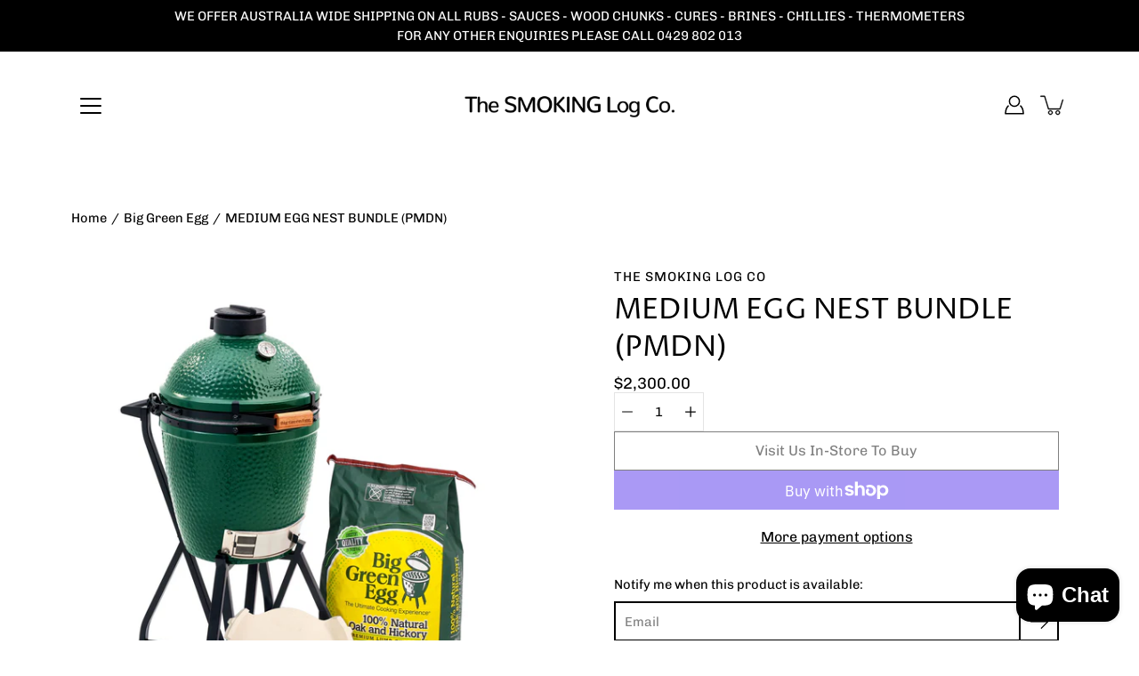

--- FILE ---
content_type: text/html; charset=utf-8
request_url: https://thesmokinglogco.com.au/products/bmdne-medium-egg-nest-bundle
body_size: 29020
content:
<!doctype html>
<html class="no-js no-touch" lang="en">
<head>
    <meta charset="utf-8">
  <meta http-equiv='X-UA-Compatible' content='IE=edge'>
  <meta name="viewport" content="width=device-width, height=device-height, initial-scale=1.0, minimum-scale=1.0">
  <link rel="canonical" href="https://thesmokinglogco.com.au/products/bmdne-medium-egg-nest-bundle">
  
  <link rel="preload" as="style" href="//thesmokinglogco.com.au/cdn/shop/t/2/assets/theme.css?v=126362245174764543751641291247">
  <link rel="preload" as="script" href="//thesmokinglogco.com.au/cdn/shop/t/2/assets/lazysizes.min.js?v=111431644619468174291641291244">
  <link rel="preload" as="script" href="//thesmokinglogco.com.au/cdn/shop/t/2/assets/theme.js?v=66929672967740914851644652797">
  <link rel="preload" as="image" href="//thesmokinglogco.com.au/cdn/shop/t/2/assets/loading.svg?v=25500050876666789991641291244">

  <link rel="preconnect" href="https://cdn.shopify.com" crossorigin>
  <link rel="preconnect" href="https://fonts.shopify.com" crossorigin>
  <link rel="preconnect" href="https://monorail-edge.shopifysvc.com" crossorigin>

  <title>MEDIUM EGG NEST BUNDLE (PMDN) &ndash; The Smoking Log Co</title><link rel="shortcut icon" href="//thesmokinglogco.com.au/cdn/shop/files/TSLC_Favicon_32x32.png?v=1641344533" type="image/png"><meta name="description" content="Package Includes: Medium EGG the official, #1 ceramic kamado cooker. The EGG is an All-In-One grill-smoker-BBQ-pizza oven combo intEGGrated Nest+Handler convEGGtor® for indirect cooking: baking, smoking, roasting Ash Tool for removing the small amount of ash that collects at the bottom of the EGG Grid Gripper to safely"><link rel="preload" as="font" href="//thesmokinglogco.com.au/cdn/fonts/chivo/chivo_n4.059fadbbf52d9f02350103459eb216e4b24c4661.woff2" type="font/woff2" crossorigin><link rel="preload" as="font" href="//thesmokinglogco.com.au/cdn/fonts/proza_libre/prozalibre_n4.f0507b32b728d57643b7359f19cd41165a2ba3ad.woff2" type="font/woff2" crossorigin><!-- /snippets/social-meta-tags.liquid -->




<meta property="og:site_name" content="The Smoking Log Co">
<meta property="og:url" content="https://thesmokinglogco.com.au/products/bmdne-medium-egg-nest-bundle">
<meta property="og:title" content="MEDIUM EGG NEST BUNDLE (PMDN)">
<meta property="og:type" content="product">
<meta property="og:description" content="Package Includes: Medium EGG the official, #1 ceramic kamado cooker. The EGG is an All-In-One grill-smoker-BBQ-pizza oven combo intEGGrated Nest+Handler convEGGtor® for indirect cooking: baking, smoking, roasting Ash Tool for removing the small amount of ash that collects at the bottom of the EGG Grid Gripper to safely">

  <meta property="og:price:amount" content="2,300.00">
  <meta property="og:price:currency" content="AUD">

<meta property="og:image" content="http://thesmokinglogco.com.au/cdn/shop/products/BMDN-Med-IntNest_Bundle-web-scaled_1200x1200.jpg?v=1674164045">
<meta property="og:image:secure_url" content="https://thesmokinglogco.com.au/cdn/shop/products/BMDN-Med-IntNest_Bundle-web-scaled_1200x1200.jpg?v=1674164045">


<meta name="twitter:card" content="summary_large_image">
<meta name="twitter:title" content="MEDIUM EGG NEST BUNDLE (PMDN)">
<meta name="twitter:description" content="Package Includes: Medium EGG the official, #1 ceramic kamado cooker. The EGG is an All-In-One grill-smoker-BBQ-pizza oven combo intEGGrated Nest+Handler convEGGtor® for indirect cooking: baking, smoking, roasting Ash Tool for removing the small amount of ash that collects at the bottom of the EGG Grid Gripper to safely">
<style data-shopify>@font-face {
  font-family: "Proza Libre";
  font-weight: 400;
  font-style: normal;
  font-display: swap;
  src: url("//thesmokinglogco.com.au/cdn/fonts/proza_libre/prozalibre_n4.f0507b32b728d57643b7359f19cd41165a2ba3ad.woff2") format("woff2"),
       url("//thesmokinglogco.com.au/cdn/fonts/proza_libre/prozalibre_n4.11ea93e06205ad0e376283cb5b58368f304c1fe5.woff") format("woff");
}

@font-face {
  font-family: Chivo;
  font-weight: 400;
  font-style: normal;
  font-display: swap;
  src: url("//thesmokinglogco.com.au/cdn/fonts/chivo/chivo_n4.059fadbbf52d9f02350103459eb216e4b24c4661.woff2") format("woff2"),
       url("//thesmokinglogco.com.au/cdn/fonts/chivo/chivo_n4.f2f8fca8b7ff9f510fa7f09ffe5448b3504bccf5.woff") format("woff");
}



  @font-face {
  font-family: "Proza Libre";
  font-weight: 500;
  font-style: normal;
  font-display: swap;
  src: url("//thesmokinglogco.com.au/cdn/fonts/proza_libre/prozalibre_n5.769da275b5c2e5f28c2bf0b1166b9e95644c320c.woff2") format("woff2"),
       url("//thesmokinglogco.com.au/cdn/fonts/proza_libre/prozalibre_n5.e541836a24e317d3c57a7720b00396b71e15f38a.woff") format("woff");
}




  @font-face {
  font-family: Chivo;
  font-weight: 500;
  font-style: normal;
  font-display: swap;
  src: url("//thesmokinglogco.com.au/cdn/fonts/chivo/chivo_n5.c125a8c4bc0d09495fd5b46de945af4518af33bf.woff2") format("woff2"),
       url("//thesmokinglogco.com.au/cdn/fonts/chivo/chivo_n5.267686de1c9b5937c512531b839eb191c57b8b51.woff") format("woff");
}



  @font-face {
  font-family: Chivo;
  font-weight: 400;
  font-style: italic;
  font-display: swap;
  src: url("//thesmokinglogco.com.au/cdn/fonts/chivo/chivo_i4.95e9c0ba514943a715970b2897b31bdfdc9132b8.woff2") format("woff2"),
       url("//thesmokinglogco.com.au/cdn/fonts/chivo/chivo_i4.31da6515f3970f86ac14321ace1609bd161f315f.woff") format("woff");
}




  @font-face {
  font-family: Chivo;
  font-weight: 500;
  font-style: italic;
  font-display: swap;
  src: url("//thesmokinglogco.com.au/cdn/fonts/chivo/chivo_i5.aa98029827a7f1353cb599c04e6db4e9ab87e85a.woff2") format("woff2"),
       url("//thesmokinglogco.com.au/cdn/fonts/chivo/chivo_i5.d4308c7132b18922bfa4f624264309af8e282bf3.woff") format("woff");
}



:root {
  ---color-background: #ffffff;
  ---color-background-alpha-25: rgba(255, 255, 255, 0.25);
  ---color-background-alpha-35: rgba(255, 255, 255, 0.35);
  ---color-background-alpha-60: rgba(255, 255, 255, 0.6);
  ---color-background-overlay: rgba(255, 255, 255, 0.9);
  ---color-background-table-header: #808080;
  ---color-heading: #000000;
  ---color-text: #000000;
  ---color-text-alpha-5: rgba(0, 0, 0, 0.05);
  ---color-text-alpha-8: rgba(0, 0, 0, 0.08);
  ---color-text-alpha-10: rgba(0, 0, 0, 0.1);
  ---color-text-alpha-25: rgba(0, 0, 0, 0.25);
  ---color-text-alpha-30: rgba(0, 0, 0, 0.3);
  ---color-text-alpha-55: rgba(0, 0, 0, 0.55);
  ---color-text-alpha-60: rgba(0, 0, 0, 0.6);
  ---color-label: rgba(0, 0, 0, 0.8);
  ---color-input-placeholder: rgba(0, 0, 0, 0.5);
  ---color-cart-text: rgba(0, 0, 0, 0.6);
  ---color-border: #e4e4e4;
  ---color-border-alpha-8: rgba(228, 228, 228, 0.08);
  ---color-border-dark: #8b8b8b;
  ---color-error-text: #d02e2e;
  ---color-error-bg: rgba(208, 46, 46, 0.05);
  ---color-error-border: rgba(208, 46, 46, 0.25);
  ---color-badge-text: #fff;
  ---color-badge-bg: #2e3234;
  ---color-button-primary-bg: #000000;
  ---color-button-primary-text: #fff;
  ---color-button-primary-border: #000000;
  ---color-button-secondary-bg: #ffffff;
  ---color-button-secondary-text: #000;
  ---color-button-secondary-border: #000;
  ---color-button-alt-bg: transparent;
  ---color-button-alt-text: #000000;
  ---color-button-alt-border: #000000;
  ---color-search-overlay: rgba(51, 51, 51, 0.5);

  ---body-letter-spacing: 0px;
  ---heading-letter-spacing: 0px;

  ---body-font-family: Chivo, sans-serif;
  ---heading-font-family: "Proza Libre", sans-serif;

  ---body-font-weight: 400;
  ---heading-font-weight: 400;

  ---body-font-style: normal;
  ---heading-font-style: normal;

  ---body-font-weight-medium: 400;
  ---body-font-weight-bold: 500;

  ---heading-font-weight-bold: 500;

  ---font-adjust-body: 1.05;
  ---font-adjust-heading: 1.0;--rating-font-size: calc(var(---font-adjust-body) * 1.1);
  --rating-letter-spacing: 0.15;

  ---image-size: cover;
  ---image-aspect-ratio: 1;
  ---image-aspect-ratio-padding: 100%;

  --icon-loading: url( "//thesmokinglogco.com.au/cdn/shop/t/2/assets/loading.svg?v=25500050876666789991641291244" );
  --icon-zoom-in: url( "//thesmokinglogco.com.au/cdn/shop/t/2/assets/icon-zoom-in.svg?v=66463440030260818311641291242" );
  --icon-zoom-out: url( "//thesmokinglogco.com.au/cdn/shop/t/2/assets/icon-zoom-out.svg?v=19447117299412374421641291243" );

  --header-height: 120px;
  --header-initial-height: 120px;
  --scrollbar-width: 0px;
  --collection-featured-block-height: none;

  
  --color-placeholder-bg: #ABA9A9;
  --color-placeholder-fill: rgba(246, 247, 255, 0.3);

  --swatch-size: 22px;

  
  --overlay-color: #000;
  --overlay-opacity: 0;

  
  --gutter: 10px;
}</style><link href="//thesmokinglogco.com.au/cdn/shop/t/2/assets/theme.css?v=126362245174764543751641291247" rel="stylesheet" type="text/css" media="all" /><script type="text/javascript">
    if (window.MSInputMethodContext && document.documentMode) {
      var scripts = document.getElementsByTagName('script')[0];
      var polyfill = document.createElement("script");
      polyfill.defer = true;
      polyfill.src = "//thesmokinglogco.com.au/cdn/shop/t/2/assets/ie11.js?v=144489047535103983231641291243";

      scripts.parentNode.insertBefore(polyfill, scripts);
    } else {
      document.documentElement.className = document.documentElement.className.replace('no-js', 'js');
    }

    
    

    let root = '/';
    if (root[root.length - 1] !== '/') {
      root = `${root}/`;
    }

    window.theme = {
      info: {
        name: 'Modular'
      },
      version: '3.1.0',
      routes: {
        root_url: root,
        search_url: "\/search",
        cart_url: "\/cart",
        product_recommendations_url: "\/recommendations\/products"
      },
      assets: {
        photoswipe: '//thesmokinglogco.com.au/cdn/shop/t/2/assets/photoswipe.js?v=130085143056322247361641291245',
        smoothscroll: '//thesmokinglogco.com.au/cdn/shop/t/2/assets/smoothscroll.js?v=37906625415260927261641291246',
        no_image: "//thesmokinglogco.com.au/cdn/shopifycloud/storefront/assets/no-image-2048-a2addb12_1024x.gif",
        blank: "\/\/thesmokinglogco.com.au\/cdn\/shop\/t\/2\/assets\/blank_1x1.gif?v=50849316544257392421641291241",
        swatches: '//thesmokinglogco.com.au/cdn/shop/t/2/assets/swatches.json?v=153762849283573572451641291246',
        base: "//thesmokinglogco.com.au/cdn/shop/t/2/assets/",
        image: '//thesmokinglogco.com.au/cdn/shop/t/2/assets/image.png?v=908',
      },
      translations: {
        add_to_cart: "Add to Cart",
        form_submit: "Add to Cart",
        form_submit_error: "Woops!",
        on_sale: "Sale",
        pre_order: "Pre-order",
        sold_out: "buy",
        unavailable: "Unavailable",
        from: "From",
        no_results: "No results found",
        color: ["Color"," Colour"],
      },
      icons: {
        arrow: '<svg aria-hidden="true" focusable="false" role="presentation" class="icon icon-arrow" viewBox="0 0 1024 1024"><path d="M926.553 256.428c25.96-23.409 62.316-19.611 83.605 7.033 20.439 25.582 18.251 61.132-6.623 83.562l-467.01 421.128c-22.547 20.331-56.39 19.789-78.311-1.237L19.143 345.786c-24.181-23.193-25.331-58.79-4.144-83.721 22.077-25.978 58.543-28.612 83.785-4.402l400.458 384.094 427.311-385.33z"/></svg>',
        arrowSlider: '<svg aria-hidden="true" focusable="false" role="presentation" class="icon icon-submit" viewBox="0 0 1024 1024"><path d="M1023.998 511.724v-6.44a4.818 4.818 0 00-1.605-3.215l-.005-.005c0-1.61-1.61-1.61-1.61-3.22s-1.61-1.61-1.61-3.22c-.89 0-1.61-.72-1.61-1.61L652.074 115.649c-6.058-5.789-14.286-9.354-23.346-9.354s-17.288 3.564-23.358 9.366l.013-.013c-6.101 5.61-9.909 13.631-9.909 22.541s3.81 16.931 9.888 22.52l.022.02 307.522 318.793H32.201C14.416 479.522 0 493.939 0 511.723s14.417 32.201 32.201 32.201h887.145L605.384 862.717a32.062 32.062 0 00-8.429 21.72c0 9.19 3.851 17.481 10.025 23.347l.014.013c5.61 6.101 13.631 9.909 22.541 9.909s16.931-3.81 22.52-9.888l.02-.022 363.874-370.315c0-1.61 0-1.61 1.61-3.22.89 0 1.61-.72 1.61-1.61 0-1.61 1.61-1.61 1.61-3.22h1.61v-3.22a4.81 4.81 0 001.608-3.203l.002-.017v-11.27z"/></svg>',
        arrowNavSlider: 'M0.0776563715,49.6974826 L0.0776563715,50.3266624 C0.0882978908,50.4524827 0.146435015,50.5626537 0.234305795,50.6407437 C0.234697028,50.7982538 0.39181593,50.7982538 0.39181593,50.9556075 C0.39181593,51.1129611 0.548934833,51.1127264 0.548934833,51.27008 C0.636101395,51.27008 0.706053735,51.3405018 0.706053735,51.4271989 L36.3981789,88.377449 C36.9898787,88.9427015 37.7935482,89.2908983 38.6778897,89.2908983 C39.5622313,89.2908983 40.3661354,88.9429363 40.9590089,88.3761189 C41.5534473,87.8297238 41.9253528,87.0464767 41.9253528,86.1759065 C41.9253528,85.3053363 41.5534473,84.5227934 40.9597131,83.9766331 L10.297036,52.0652206 L96.9330092,52.8421298 C98.6696895,52.8421298 100.077578,51.4342411 100.077578,49.6975608 C100.077578,47.9608805 98.6696895,46.5529919 96.9330092,46.5529919 L10.297036,46.5529919 L40.9578352,15.4206794 C41.4680804,14.8636428 41.7811445,14.1180323 41.7811445,13.299496 C41.7811445,12.4018526 41.4053267,11.5926276 40.8022812,11.0197852 C40.2533823,10.422843 39.4701352,10.0509375 38.599565,10.0509375 C37.7289948,10.0509375 36.9464519,10.422843 36.4002916,11.0165771 L36.3981007,11.018768 L0.863172638,47.1829542 C0.863172638,47.3400731 0.863172638,47.3400731 0.706053735,47.4974267 C0.618887173,47.4974267 0.548934833,47.5678485 0.548934833,47.6545456 C0.548934833,47.8116645 0.39181593,47.8116645 0.39181593,47.9690181 L0.234697028,47.9690181 L0.234697028,48.2834907 C0.146356768,48.3619719 0.0882196443,48.4723777 0.077578125,48.5964766 L0.077578125,49.6984215 L0.0776563715,49.6974826 Z',
        arrowLong: '<svg aria-hidden="true" focusable="false" role="presentation" class="icon icon-arrow-long" viewBox="0 0 1024 1024"><path d="M525.379 1020.065l114.69-110.279c7.645-7.353 7.645-18.379 0-25.732s-19.113-7.353-26.762 0l-82.194 77.195V18.379C531.113 7.35 523.468 0 512 0s-19.113 7.353-19.113 18.379v942.87l-82.194-79.033c-7.645-7.353-19.113-7.353-26.762 0-3.823 3.676-5.734 9.191-5.734 12.868s1.911 9.191 5.734 12.868l114.69 110.279c7.645 7.353 19.113 7.353 26.762 1.838z"/></svg>',
        check: '<svg aria-hidden="true" focusable="false" role="presentation" class="icon icon-check" viewBox="0 0 1317 1024"><path d="M1277.067 47.359c-42.785-42.731-112.096-42.731-154.88 0L424.495 745.781l-232.32-233.782c-43.178-40.234-110.463-39.047-152.195 2.685s-42.919 109.017-2.685 152.195L347.056 976.64c42.785 42.731 112.096 42.731 154.88 0l775.132-774.401c42.731-42.785 42.731-112.096 0-154.88z"/></svg>',
        close: '<svg aria-hidden="true" focusable="false" role="presentation" class="icon icon-close" viewBox="0 0 1024 1024"><path d="M446.174 512L13.632 79.458c-18.177-18.177-18.177-47.649 0-65.826s47.649-18.177 65.826 0L512 446.174 944.542 13.632c18.177-18.177 47.649-18.177 65.826 0s18.177 47.649 0 65.826L577.826 512l432.542 432.542c18.177 18.177 18.177 47.649 0 65.826s-47.649 18.177-65.826 0L512 577.826 79.458 1010.368c-18.177 18.177-47.649 18.177-65.826 0s-18.177-47.649 0-65.826L446.174 512z"/></svg>',
        plus: '<svg aria-hidden="true" focusable="false" role="presentation" class="icon icon-plus" viewBox="0 0 1024 1024"><path d="M465.066 465.067l.001-411.166c-.005-.407-.005-.407-.006-.805 0-29.324 23.796-53.095 53.149-53.095s53.149 23.771 53.149 53.095c-.001.365-.001.365-.004.524l-.009 411.446 398.754.001c.407-.005.407-.005.805-.006 29.324 0 53.095 23.796 53.095 53.149s-23.771 53.149-53.095 53.149c-.365-.001-.365-.001-.524-.004l-399.037-.009-.009 396.75a53.99 53.99 0 01.071 2.762c0 29.35-23.817 53.142-53.197 53.142-28.299 0-51.612-22.132-53.124-50.361l-.044-.832.583-.382-.586.017c-.02-.795-.02-.795-.024-1.59.011-1.42.011-1.42.05-1.933l.001-397.576-409.162-.009c-1.378.059-1.378.059-2.762.071-29.35 0-53.142-23.817-53.142-53.197 0-28.299 22.132-51.612 50.361-53.124l.832-.044.382.583-.017-.586c.795-.02.795-.02 1.59-.024 1.42.011 1.42.011 1.933.05l409.986.001z"/></svg>',
        minus: '<svg aria-hidden="true" focusable="false" role="presentation" class="icon icon-minus" viewBox="0 0 1024 1024"><path d="M51.573 459.468l-.017-.585c.795-.02.795-.02 1.59-.024 1.42.011 1.42.011 1.933.05l915.021.002c.407-.005.407-.005.805-.006 29.324 0 53.095 23.771 53.095 53.095s-23.771 53.095-53.095 53.095c-.365-.001-.365-.001-.524-.004l-914.477-.021c-1.378.059-1.378.059-2.762.071C23.792 565.141 0 541.348 0 511.999c0-28.271 22.132-51.558 50.361-53.069l.832-.044.382.582z"/></svg>',
      },
      settings: {
        enableAcceptTerms: false,
        enableAjaxCart: true,
        enablePaymentButton: true,
        enableVideoLooping: false,
        showQuickView: true,
        showQuantity: true,
        imageBackgroundSize: "cover",
        productBadgeStyle: "circle",
        searchType: "product",
        hoverImage: false,
      }
    };
    window.moneyFormat = "${{amount}}";
    window.slate = window.slate || {};
    window.lazySizesConfig = window.lazySizesConfig || {};
    window.lazySizesConfig.preloadAfterLoad = true;
  </script>

  <!-- Theme Javascript ============================================================== -->
  <script src="//thesmokinglogco.com.au/cdn/shop/t/2/assets/lazysizes.min.js?v=111431644619468174291641291244" async></script>
  <script src="//thesmokinglogco.com.au/cdn/shop/t/2/assets/vendor.js?v=176007356624558716481641291250" defer></script>
  <script src="//thesmokinglogco.com.au/cdn/shop/t/2/assets/theme.js?v=66929672967740914851644652797" defer></script><!-- Shopify app scripts =========================================================== -->
  <script>window.performance && window.performance.mark && window.performance.mark('shopify.content_for_header.start');</script><meta id="shopify-digital-wallet" name="shopify-digital-wallet" content="/59960328345/digital_wallets/dialog">
<meta name="shopify-checkout-api-token" content="ddc8e273ff54dd7c871aad743088a93c">
<link rel="alternate" type="application/json+oembed" href="https://thesmokinglogco.com.au/products/bmdne-medium-egg-nest-bundle.oembed">
<script async="async" src="/checkouts/internal/preloads.js?locale=en-AC"></script>
<link rel="preconnect" href="https://shop.app" crossorigin="anonymous">
<script async="async" src="https://shop.app/checkouts/internal/preloads.js?locale=en-AC&shop_id=59960328345" crossorigin="anonymous"></script>
<script id="apple-pay-shop-capabilities" type="application/json">{"shopId":59960328345,"countryCode":"AU","currencyCode":"AUD","merchantCapabilities":["supports3DS"],"merchantId":"gid:\/\/shopify\/Shop\/59960328345","merchantName":"The Smoking Log Co","requiredBillingContactFields":["postalAddress","email","phone"],"requiredShippingContactFields":["postalAddress","email","phone"],"shippingType":"shipping","supportedNetworks":["visa","masterCard","amex","jcb"],"total":{"type":"pending","label":"The Smoking Log Co","amount":"1.00"},"shopifyPaymentsEnabled":true,"supportsSubscriptions":true}</script>
<script id="shopify-features" type="application/json">{"accessToken":"ddc8e273ff54dd7c871aad743088a93c","betas":["rich-media-storefront-analytics"],"domain":"thesmokinglogco.com.au","predictiveSearch":true,"shopId":59960328345,"locale":"en"}</script>
<script>var Shopify = Shopify || {};
Shopify.shop = "the-smoking-log-co.myshopify.com";
Shopify.locale = "en";
Shopify.currency = {"active":"AUD","rate":"1.0"};
Shopify.country = "AC";
Shopify.theme = {"name":"Modular","id":128174588057,"schema_name":"Modular","schema_version":"3.1.0","theme_store_id":849,"role":"main"};
Shopify.theme.handle = "null";
Shopify.theme.style = {"id":null,"handle":null};
Shopify.cdnHost = "thesmokinglogco.com.au/cdn";
Shopify.routes = Shopify.routes || {};
Shopify.routes.root = "/";</script>
<script type="module">!function(o){(o.Shopify=o.Shopify||{}).modules=!0}(window);</script>
<script>!function(o){function n(){var o=[];function n(){o.push(Array.prototype.slice.apply(arguments))}return n.q=o,n}var t=o.Shopify=o.Shopify||{};t.loadFeatures=n(),t.autoloadFeatures=n()}(window);</script>
<script>
  window.ShopifyPay = window.ShopifyPay || {};
  window.ShopifyPay.apiHost = "shop.app\/pay";
  window.ShopifyPay.redirectState = null;
</script>
<script id="shop-js-analytics" type="application/json">{"pageType":"product"}</script>
<script defer="defer" async type="module" src="//thesmokinglogco.com.au/cdn/shopifycloud/shop-js/modules/v2/client.init-shop-cart-sync_BApSsMSl.en.esm.js"></script>
<script defer="defer" async type="module" src="//thesmokinglogco.com.au/cdn/shopifycloud/shop-js/modules/v2/chunk.common_CBoos6YZ.esm.js"></script>
<script type="module">
  await import("//thesmokinglogco.com.au/cdn/shopifycloud/shop-js/modules/v2/client.init-shop-cart-sync_BApSsMSl.en.esm.js");
await import("//thesmokinglogco.com.au/cdn/shopifycloud/shop-js/modules/v2/chunk.common_CBoos6YZ.esm.js");

  window.Shopify.SignInWithShop?.initShopCartSync?.({"fedCMEnabled":true,"windoidEnabled":true});

</script>
<script>
  window.Shopify = window.Shopify || {};
  if (!window.Shopify.featureAssets) window.Shopify.featureAssets = {};
  window.Shopify.featureAssets['shop-js'] = {"shop-cart-sync":["modules/v2/client.shop-cart-sync_DJczDl9f.en.esm.js","modules/v2/chunk.common_CBoos6YZ.esm.js"],"init-fed-cm":["modules/v2/client.init-fed-cm_BzwGC0Wi.en.esm.js","modules/v2/chunk.common_CBoos6YZ.esm.js"],"init-windoid":["modules/v2/client.init-windoid_BS26ThXS.en.esm.js","modules/v2/chunk.common_CBoos6YZ.esm.js"],"shop-cash-offers":["modules/v2/client.shop-cash-offers_DthCPNIO.en.esm.js","modules/v2/chunk.common_CBoos6YZ.esm.js","modules/v2/chunk.modal_Bu1hFZFC.esm.js"],"shop-button":["modules/v2/client.shop-button_D_JX508o.en.esm.js","modules/v2/chunk.common_CBoos6YZ.esm.js"],"init-shop-email-lookup-coordinator":["modules/v2/client.init-shop-email-lookup-coordinator_DFwWcvrS.en.esm.js","modules/v2/chunk.common_CBoos6YZ.esm.js"],"shop-toast-manager":["modules/v2/client.shop-toast-manager_tEhgP2F9.en.esm.js","modules/v2/chunk.common_CBoos6YZ.esm.js"],"shop-login-button":["modules/v2/client.shop-login-button_DwLgFT0K.en.esm.js","modules/v2/chunk.common_CBoos6YZ.esm.js","modules/v2/chunk.modal_Bu1hFZFC.esm.js"],"avatar":["modules/v2/client.avatar_BTnouDA3.en.esm.js"],"init-shop-cart-sync":["modules/v2/client.init-shop-cart-sync_BApSsMSl.en.esm.js","modules/v2/chunk.common_CBoos6YZ.esm.js"],"pay-button":["modules/v2/client.pay-button_BuNmcIr_.en.esm.js","modules/v2/chunk.common_CBoos6YZ.esm.js"],"init-shop-for-new-customer-accounts":["modules/v2/client.init-shop-for-new-customer-accounts_DrjXSI53.en.esm.js","modules/v2/client.shop-login-button_DwLgFT0K.en.esm.js","modules/v2/chunk.common_CBoos6YZ.esm.js","modules/v2/chunk.modal_Bu1hFZFC.esm.js"],"init-customer-accounts-sign-up":["modules/v2/client.init-customer-accounts-sign-up_TlVCiykN.en.esm.js","modules/v2/client.shop-login-button_DwLgFT0K.en.esm.js","modules/v2/chunk.common_CBoos6YZ.esm.js","modules/v2/chunk.modal_Bu1hFZFC.esm.js"],"shop-follow-button":["modules/v2/client.shop-follow-button_C5D3XtBb.en.esm.js","modules/v2/chunk.common_CBoos6YZ.esm.js","modules/v2/chunk.modal_Bu1hFZFC.esm.js"],"checkout-modal":["modules/v2/client.checkout-modal_8TC_1FUY.en.esm.js","modules/v2/chunk.common_CBoos6YZ.esm.js","modules/v2/chunk.modal_Bu1hFZFC.esm.js"],"init-customer-accounts":["modules/v2/client.init-customer-accounts_C0Oh2ljF.en.esm.js","modules/v2/client.shop-login-button_DwLgFT0K.en.esm.js","modules/v2/chunk.common_CBoos6YZ.esm.js","modules/v2/chunk.modal_Bu1hFZFC.esm.js"],"lead-capture":["modules/v2/client.lead-capture_Cq0gfm7I.en.esm.js","modules/v2/chunk.common_CBoos6YZ.esm.js","modules/v2/chunk.modal_Bu1hFZFC.esm.js"],"shop-login":["modules/v2/client.shop-login_BmtnoEUo.en.esm.js","modules/v2/chunk.common_CBoos6YZ.esm.js","modules/v2/chunk.modal_Bu1hFZFC.esm.js"],"payment-terms":["modules/v2/client.payment-terms_BHOWV7U_.en.esm.js","modules/v2/chunk.common_CBoos6YZ.esm.js","modules/v2/chunk.modal_Bu1hFZFC.esm.js"]};
</script>
<script id="__st">var __st={"a":59960328345,"offset":37800,"reqid":"80267395-cb07-462d-ad0b-305120cc1d05-1768894567","pageurl":"thesmokinglogco.com.au\/products\/bmdne-medium-egg-nest-bundle","u":"2f6ec4d46bc6","p":"product","rtyp":"product","rid":7397057462425};</script>
<script>window.ShopifyPaypalV4VisibilityTracking = true;</script>
<script id="captcha-bootstrap">!function(){'use strict';const t='contact',e='account',n='new_comment',o=[[t,t],['blogs',n],['comments',n],[t,'customer']],c=[[e,'customer_login'],[e,'guest_login'],[e,'recover_customer_password'],[e,'create_customer']],r=t=>t.map((([t,e])=>`form[action*='/${t}']:not([data-nocaptcha='true']) input[name='form_type'][value='${e}']`)).join(','),a=t=>()=>t?[...document.querySelectorAll(t)].map((t=>t.form)):[];function s(){const t=[...o],e=r(t);return a(e)}const i='password',u='form_key',d=['recaptcha-v3-token','g-recaptcha-response','h-captcha-response',i],f=()=>{try{return window.sessionStorage}catch{return}},m='__shopify_v',_=t=>t.elements[u];function p(t,e,n=!1){try{const o=window.sessionStorage,c=JSON.parse(o.getItem(e)),{data:r}=function(t){const{data:e,action:n}=t;return t[m]||n?{data:e,action:n}:{data:t,action:n}}(c);for(const[e,n]of Object.entries(r))t.elements[e]&&(t.elements[e].value=n);n&&o.removeItem(e)}catch(o){console.error('form repopulation failed',{error:o})}}const l='form_type',E='cptcha';function T(t){t.dataset[E]=!0}const w=window,h=w.document,L='Shopify',v='ce_forms',y='captcha';let A=!1;((t,e)=>{const n=(g='f06e6c50-85a8-45c8-87d0-21a2b65856fe',I='https://cdn.shopify.com/shopifycloud/storefront-forms-hcaptcha/ce_storefront_forms_captcha_hcaptcha.v1.5.2.iife.js',D={infoText:'Protected by hCaptcha',privacyText:'Privacy',termsText:'Terms'},(t,e,n)=>{const o=w[L][v],c=o.bindForm;if(c)return c(t,g,e,D).then(n);var r;o.q.push([[t,g,e,D],n]),r=I,A||(h.body.append(Object.assign(h.createElement('script'),{id:'captcha-provider',async:!0,src:r})),A=!0)});var g,I,D;w[L]=w[L]||{},w[L][v]=w[L][v]||{},w[L][v].q=[],w[L][y]=w[L][y]||{},w[L][y].protect=function(t,e){n(t,void 0,e),T(t)},Object.freeze(w[L][y]),function(t,e,n,w,h,L){const[v,y,A,g]=function(t,e,n){const i=e?o:[],u=t?c:[],d=[...i,...u],f=r(d),m=r(i),_=r(d.filter((([t,e])=>n.includes(e))));return[a(f),a(m),a(_),s()]}(w,h,L),I=t=>{const e=t.target;return e instanceof HTMLFormElement?e:e&&e.form},D=t=>v().includes(t);t.addEventListener('submit',(t=>{const e=I(t);if(!e)return;const n=D(e)&&!e.dataset.hcaptchaBound&&!e.dataset.recaptchaBound,o=_(e),c=g().includes(e)&&(!o||!o.value);(n||c)&&t.preventDefault(),c&&!n&&(function(t){try{if(!f())return;!function(t){const e=f();if(!e)return;const n=_(t);if(!n)return;const o=n.value;o&&e.removeItem(o)}(t);const e=Array.from(Array(32),(()=>Math.random().toString(36)[2])).join('');!function(t,e){_(t)||t.append(Object.assign(document.createElement('input'),{type:'hidden',name:u})),t.elements[u].value=e}(t,e),function(t,e){const n=f();if(!n)return;const o=[...t.querySelectorAll(`input[type='${i}']`)].map((({name:t})=>t)),c=[...d,...o],r={};for(const[a,s]of new FormData(t).entries())c.includes(a)||(r[a]=s);n.setItem(e,JSON.stringify({[m]:1,action:t.action,data:r}))}(t,e)}catch(e){console.error('failed to persist form',e)}}(e),e.submit())}));const S=(t,e)=>{t&&!t.dataset[E]&&(n(t,e.some((e=>e===t))),T(t))};for(const o of['focusin','change'])t.addEventListener(o,(t=>{const e=I(t);D(e)&&S(e,y())}));const B=e.get('form_key'),M=e.get(l),P=B&&M;t.addEventListener('DOMContentLoaded',(()=>{const t=y();if(P)for(const e of t)e.elements[l].value===M&&p(e,B);[...new Set([...A(),...v().filter((t=>'true'===t.dataset.shopifyCaptcha))])].forEach((e=>S(e,t)))}))}(h,new URLSearchParams(w.location.search),n,t,e,['guest_login'])})(!0,!0)}();</script>
<script integrity="sha256-4kQ18oKyAcykRKYeNunJcIwy7WH5gtpwJnB7kiuLZ1E=" data-source-attribution="shopify.loadfeatures" defer="defer" src="//thesmokinglogco.com.au/cdn/shopifycloud/storefront/assets/storefront/load_feature-a0a9edcb.js" crossorigin="anonymous"></script>
<script crossorigin="anonymous" defer="defer" src="//thesmokinglogco.com.au/cdn/shopifycloud/storefront/assets/shopify_pay/storefront-65b4c6d7.js?v=20250812"></script>
<script data-source-attribution="shopify.dynamic_checkout.dynamic.init">var Shopify=Shopify||{};Shopify.PaymentButton=Shopify.PaymentButton||{isStorefrontPortableWallets:!0,init:function(){window.Shopify.PaymentButton.init=function(){};var t=document.createElement("script");t.src="https://thesmokinglogco.com.au/cdn/shopifycloud/portable-wallets/latest/portable-wallets.en.js",t.type="module",document.head.appendChild(t)}};
</script>
<script data-source-attribution="shopify.dynamic_checkout.buyer_consent">
  function portableWalletsHideBuyerConsent(e){var t=document.getElementById("shopify-buyer-consent"),n=document.getElementById("shopify-subscription-policy-button");t&&n&&(t.classList.add("hidden"),t.setAttribute("aria-hidden","true"),n.removeEventListener("click",e))}function portableWalletsShowBuyerConsent(e){var t=document.getElementById("shopify-buyer-consent"),n=document.getElementById("shopify-subscription-policy-button");t&&n&&(t.classList.remove("hidden"),t.removeAttribute("aria-hidden"),n.addEventListener("click",e))}window.Shopify?.PaymentButton&&(window.Shopify.PaymentButton.hideBuyerConsent=portableWalletsHideBuyerConsent,window.Shopify.PaymentButton.showBuyerConsent=portableWalletsShowBuyerConsent);
</script>
<script>
  function portableWalletsCleanup(e){e&&e.src&&console.error("Failed to load portable wallets script "+e.src);var t=document.querySelectorAll("shopify-accelerated-checkout .shopify-payment-button__skeleton, shopify-accelerated-checkout-cart .wallet-cart-button__skeleton"),e=document.getElementById("shopify-buyer-consent");for(let e=0;e<t.length;e++)t[e].remove();e&&e.remove()}function portableWalletsNotLoadedAsModule(e){e instanceof ErrorEvent&&"string"==typeof e.message&&e.message.includes("import.meta")&&"string"==typeof e.filename&&e.filename.includes("portable-wallets")&&(window.removeEventListener("error",portableWalletsNotLoadedAsModule),window.Shopify.PaymentButton.failedToLoad=e,"loading"===document.readyState?document.addEventListener("DOMContentLoaded",window.Shopify.PaymentButton.init):window.Shopify.PaymentButton.init())}window.addEventListener("error",portableWalletsNotLoadedAsModule);
</script>

<script type="module" src="https://thesmokinglogco.com.au/cdn/shopifycloud/portable-wallets/latest/portable-wallets.en.js" onError="portableWalletsCleanup(this)" crossorigin="anonymous"></script>
<script nomodule>
  document.addEventListener("DOMContentLoaded", portableWalletsCleanup);
</script>

<link id="shopify-accelerated-checkout-styles" rel="stylesheet" media="screen" href="https://thesmokinglogco.com.au/cdn/shopifycloud/portable-wallets/latest/accelerated-checkout-backwards-compat.css" crossorigin="anonymous">
<style id="shopify-accelerated-checkout-cart">
        #shopify-buyer-consent {
  margin-top: 1em;
  display: inline-block;
  width: 100%;
}

#shopify-buyer-consent.hidden {
  display: none;
}

#shopify-subscription-policy-button {
  background: none;
  border: none;
  padding: 0;
  text-decoration: underline;
  font-size: inherit;
  cursor: pointer;
}

#shopify-subscription-policy-button::before {
  box-shadow: none;
}

      </style>

<script>window.performance && window.performance.mark && window.performance.mark('shopify.content_for_header.end');</script>
<script src="https://cdn.shopify.com/extensions/e4b3a77b-20c9-4161-b1bb-deb87046128d/inbox-1253/assets/inbox-chat-loader.js" type="text/javascript" defer="defer"></script>
<link href="https://monorail-edge.shopifysvc.com" rel="dns-prefetch">
<script>(function(){if ("sendBeacon" in navigator && "performance" in window) {try {var session_token_from_headers = performance.getEntriesByType('navigation')[0].serverTiming.find(x => x.name == '_s').description;} catch {var session_token_from_headers = undefined;}var session_cookie_matches = document.cookie.match(/_shopify_s=([^;]*)/);var session_token_from_cookie = session_cookie_matches && session_cookie_matches.length === 2 ? session_cookie_matches[1] : "";var session_token = session_token_from_headers || session_token_from_cookie || "";function handle_abandonment_event(e) {var entries = performance.getEntries().filter(function(entry) {return /monorail-edge.shopifysvc.com/.test(entry.name);});if (!window.abandonment_tracked && entries.length === 0) {window.abandonment_tracked = true;var currentMs = Date.now();var navigation_start = performance.timing.navigationStart;var payload = {shop_id: 59960328345,url: window.location.href,navigation_start,duration: currentMs - navigation_start,session_token,page_type: "product"};window.navigator.sendBeacon("https://monorail-edge.shopifysvc.com/v1/produce", JSON.stringify({schema_id: "online_store_buyer_site_abandonment/1.1",payload: payload,metadata: {event_created_at_ms: currentMs,event_sent_at_ms: currentMs}}));}}window.addEventListener('pagehide', handle_abandonment_event);}}());</script>
<script id="web-pixels-manager-setup">(function e(e,d,r,n,o){if(void 0===o&&(o={}),!Boolean(null===(a=null===(i=window.Shopify)||void 0===i?void 0:i.analytics)||void 0===a?void 0:a.replayQueue)){var i,a;window.Shopify=window.Shopify||{};var t=window.Shopify;t.analytics=t.analytics||{};var s=t.analytics;s.replayQueue=[],s.publish=function(e,d,r){return s.replayQueue.push([e,d,r]),!0};try{self.performance.mark("wpm:start")}catch(e){}var l=function(){var e={modern:/Edge?\/(1{2}[4-9]|1[2-9]\d|[2-9]\d{2}|\d{4,})\.\d+(\.\d+|)|Firefox\/(1{2}[4-9]|1[2-9]\d|[2-9]\d{2}|\d{4,})\.\d+(\.\d+|)|Chrom(ium|e)\/(9{2}|\d{3,})\.\d+(\.\d+|)|(Maci|X1{2}).+ Version\/(15\.\d+|(1[6-9]|[2-9]\d|\d{3,})\.\d+)([,.]\d+|)( \(\w+\)|)( Mobile\/\w+|) Safari\/|Chrome.+OPR\/(9{2}|\d{3,})\.\d+\.\d+|(CPU[ +]OS|iPhone[ +]OS|CPU[ +]iPhone|CPU IPhone OS|CPU iPad OS)[ +]+(15[._]\d+|(1[6-9]|[2-9]\d|\d{3,})[._]\d+)([._]\d+|)|Android:?[ /-](13[3-9]|1[4-9]\d|[2-9]\d{2}|\d{4,})(\.\d+|)(\.\d+|)|Android.+Firefox\/(13[5-9]|1[4-9]\d|[2-9]\d{2}|\d{4,})\.\d+(\.\d+|)|Android.+Chrom(ium|e)\/(13[3-9]|1[4-9]\d|[2-9]\d{2}|\d{4,})\.\d+(\.\d+|)|SamsungBrowser\/([2-9]\d|\d{3,})\.\d+/,legacy:/Edge?\/(1[6-9]|[2-9]\d|\d{3,})\.\d+(\.\d+|)|Firefox\/(5[4-9]|[6-9]\d|\d{3,})\.\d+(\.\d+|)|Chrom(ium|e)\/(5[1-9]|[6-9]\d|\d{3,})\.\d+(\.\d+|)([\d.]+$|.*Safari\/(?![\d.]+ Edge\/[\d.]+$))|(Maci|X1{2}).+ Version\/(10\.\d+|(1[1-9]|[2-9]\d|\d{3,})\.\d+)([,.]\d+|)( \(\w+\)|)( Mobile\/\w+|) Safari\/|Chrome.+OPR\/(3[89]|[4-9]\d|\d{3,})\.\d+\.\d+|(CPU[ +]OS|iPhone[ +]OS|CPU[ +]iPhone|CPU IPhone OS|CPU iPad OS)[ +]+(10[._]\d+|(1[1-9]|[2-9]\d|\d{3,})[._]\d+)([._]\d+|)|Android:?[ /-](13[3-9]|1[4-9]\d|[2-9]\d{2}|\d{4,})(\.\d+|)(\.\d+|)|Mobile Safari.+OPR\/([89]\d|\d{3,})\.\d+\.\d+|Android.+Firefox\/(13[5-9]|1[4-9]\d|[2-9]\d{2}|\d{4,})\.\d+(\.\d+|)|Android.+Chrom(ium|e)\/(13[3-9]|1[4-9]\d|[2-9]\d{2}|\d{4,})\.\d+(\.\d+|)|Android.+(UC? ?Browser|UCWEB|U3)[ /]?(15\.([5-9]|\d{2,})|(1[6-9]|[2-9]\d|\d{3,})\.\d+)\.\d+|SamsungBrowser\/(5\.\d+|([6-9]|\d{2,})\.\d+)|Android.+MQ{2}Browser\/(14(\.(9|\d{2,})|)|(1[5-9]|[2-9]\d|\d{3,})(\.\d+|))(\.\d+|)|K[Aa][Ii]OS\/(3\.\d+|([4-9]|\d{2,})\.\d+)(\.\d+|)/},d=e.modern,r=e.legacy,n=navigator.userAgent;return n.match(d)?"modern":n.match(r)?"legacy":"unknown"}(),u="modern"===l?"modern":"legacy",c=(null!=n?n:{modern:"",legacy:""})[u],f=function(e){return[e.baseUrl,"/wpm","/b",e.hashVersion,"modern"===e.buildTarget?"m":"l",".js"].join("")}({baseUrl:d,hashVersion:r,buildTarget:u}),m=function(e){var d=e.version,r=e.bundleTarget,n=e.surface,o=e.pageUrl,i=e.monorailEndpoint;return{emit:function(e){var a=e.status,t=e.errorMsg,s=(new Date).getTime(),l=JSON.stringify({metadata:{event_sent_at_ms:s},events:[{schema_id:"web_pixels_manager_load/3.1",payload:{version:d,bundle_target:r,page_url:o,status:a,surface:n,error_msg:t},metadata:{event_created_at_ms:s}}]});if(!i)return console&&console.warn&&console.warn("[Web Pixels Manager] No Monorail endpoint provided, skipping logging."),!1;try{return self.navigator.sendBeacon.bind(self.navigator)(i,l)}catch(e){}var u=new XMLHttpRequest;try{return u.open("POST",i,!0),u.setRequestHeader("Content-Type","text/plain"),u.send(l),!0}catch(e){return console&&console.warn&&console.warn("[Web Pixels Manager] Got an unhandled error while logging to Monorail."),!1}}}}({version:r,bundleTarget:l,surface:e.surface,pageUrl:self.location.href,monorailEndpoint:e.monorailEndpoint});try{o.browserTarget=l,function(e){var d=e.src,r=e.async,n=void 0===r||r,o=e.onload,i=e.onerror,a=e.sri,t=e.scriptDataAttributes,s=void 0===t?{}:t,l=document.createElement("script"),u=document.querySelector("head"),c=document.querySelector("body");if(l.async=n,l.src=d,a&&(l.integrity=a,l.crossOrigin="anonymous"),s)for(var f in s)if(Object.prototype.hasOwnProperty.call(s,f))try{l.dataset[f]=s[f]}catch(e){}if(o&&l.addEventListener("load",o),i&&l.addEventListener("error",i),u)u.appendChild(l);else{if(!c)throw new Error("Did not find a head or body element to append the script");c.appendChild(l)}}({src:f,async:!0,onload:function(){if(!function(){var e,d;return Boolean(null===(d=null===(e=window.Shopify)||void 0===e?void 0:e.analytics)||void 0===d?void 0:d.initialized)}()){var d=window.webPixelsManager.init(e)||void 0;if(d){var r=window.Shopify.analytics;r.replayQueue.forEach((function(e){var r=e[0],n=e[1],o=e[2];d.publishCustomEvent(r,n,o)})),r.replayQueue=[],r.publish=d.publishCustomEvent,r.visitor=d.visitor,r.initialized=!0}}},onerror:function(){return m.emit({status:"failed",errorMsg:"".concat(f," has failed to load")})},sri:function(e){var d=/^sha384-[A-Za-z0-9+/=]+$/;return"string"==typeof e&&d.test(e)}(c)?c:"",scriptDataAttributes:o}),m.emit({status:"loading"})}catch(e){m.emit({status:"failed",errorMsg:(null==e?void 0:e.message)||"Unknown error"})}}})({shopId: 59960328345,storefrontBaseUrl: "https://thesmokinglogco.com.au",extensionsBaseUrl: "https://extensions.shopifycdn.com/cdn/shopifycloud/web-pixels-manager",monorailEndpoint: "https://monorail-edge.shopifysvc.com/unstable/produce_batch",surface: "storefront-renderer",enabledBetaFlags: ["2dca8a86"],webPixelsConfigList: [{"id":"shopify-app-pixel","configuration":"{}","eventPayloadVersion":"v1","runtimeContext":"STRICT","scriptVersion":"0450","apiClientId":"shopify-pixel","type":"APP","privacyPurposes":["ANALYTICS","MARKETING"]},{"id":"shopify-custom-pixel","eventPayloadVersion":"v1","runtimeContext":"LAX","scriptVersion":"0450","apiClientId":"shopify-pixel","type":"CUSTOM","privacyPurposes":["ANALYTICS","MARKETING"]}],isMerchantRequest: false,initData: {"shop":{"name":"The Smoking Log Co","paymentSettings":{"currencyCode":"AUD"},"myshopifyDomain":"the-smoking-log-co.myshopify.com","countryCode":"AU","storefrontUrl":"https:\/\/thesmokinglogco.com.au"},"customer":null,"cart":null,"checkout":null,"productVariants":[{"price":{"amount":2300.0,"currencyCode":"AUD"},"product":{"title":"MEDIUM EGG NEST BUNDLE (PMDN)","vendor":"The Smoking Log Co","id":"7397057462425","untranslatedTitle":"MEDIUM EGG NEST BUNDLE (PMDN)","url":"\/products\/bmdne-medium-egg-nest-bundle","type":"Outdoor Grills"},"id":"42155109908633","image":{"src":"\/\/thesmokinglogco.com.au\/cdn\/shop\/products\/BMDN-Med-IntNest_Bundle-web-scaled.jpg?v=1674164045"},"sku":"","title":"Default Title","untranslatedTitle":"Default Title"}],"purchasingCompany":null},},"https://thesmokinglogco.com.au/cdn","fcfee988w5aeb613cpc8e4bc33m6693e112",{"modern":"","legacy":""},{"shopId":"59960328345","storefrontBaseUrl":"https:\/\/thesmokinglogco.com.au","extensionBaseUrl":"https:\/\/extensions.shopifycdn.com\/cdn\/shopifycloud\/web-pixels-manager","surface":"storefront-renderer","enabledBetaFlags":"[\"2dca8a86\"]","isMerchantRequest":"false","hashVersion":"fcfee988w5aeb613cpc8e4bc33m6693e112","publish":"custom","events":"[[\"page_viewed\",{}],[\"product_viewed\",{\"productVariant\":{\"price\":{\"amount\":2300.0,\"currencyCode\":\"AUD\"},\"product\":{\"title\":\"MEDIUM EGG NEST BUNDLE (PMDN)\",\"vendor\":\"The Smoking Log Co\",\"id\":\"7397057462425\",\"untranslatedTitle\":\"MEDIUM EGG NEST BUNDLE (PMDN)\",\"url\":\"\/products\/bmdne-medium-egg-nest-bundle\",\"type\":\"Outdoor Grills\"},\"id\":\"42155109908633\",\"image\":{\"src\":\"\/\/thesmokinglogco.com.au\/cdn\/shop\/products\/BMDN-Med-IntNest_Bundle-web-scaled.jpg?v=1674164045\"},\"sku\":\"\",\"title\":\"Default Title\",\"untranslatedTitle\":\"Default Title\"}}]]"});</script><script>
  window.ShopifyAnalytics = window.ShopifyAnalytics || {};
  window.ShopifyAnalytics.meta = window.ShopifyAnalytics.meta || {};
  window.ShopifyAnalytics.meta.currency = 'AUD';
  var meta = {"product":{"id":7397057462425,"gid":"gid:\/\/shopify\/Product\/7397057462425","vendor":"The Smoking Log Co","type":"Outdoor Grills","handle":"bmdne-medium-egg-nest-bundle","variants":[{"id":42155109908633,"price":230000,"name":"MEDIUM EGG NEST BUNDLE (PMDN)","public_title":null,"sku":""}],"remote":false},"page":{"pageType":"product","resourceType":"product","resourceId":7397057462425,"requestId":"80267395-cb07-462d-ad0b-305120cc1d05-1768894567"}};
  for (var attr in meta) {
    window.ShopifyAnalytics.meta[attr] = meta[attr];
  }
</script>
<script class="analytics">
  (function () {
    var customDocumentWrite = function(content) {
      var jquery = null;

      if (window.jQuery) {
        jquery = window.jQuery;
      } else if (window.Checkout && window.Checkout.$) {
        jquery = window.Checkout.$;
      }

      if (jquery) {
        jquery('body').append(content);
      }
    };

    var hasLoggedConversion = function(token) {
      if (token) {
        return document.cookie.indexOf('loggedConversion=' + token) !== -1;
      }
      return false;
    }

    var setCookieIfConversion = function(token) {
      if (token) {
        var twoMonthsFromNow = new Date(Date.now());
        twoMonthsFromNow.setMonth(twoMonthsFromNow.getMonth() + 2);

        document.cookie = 'loggedConversion=' + token + '; expires=' + twoMonthsFromNow;
      }
    }

    var trekkie = window.ShopifyAnalytics.lib = window.trekkie = window.trekkie || [];
    if (trekkie.integrations) {
      return;
    }
    trekkie.methods = [
      'identify',
      'page',
      'ready',
      'track',
      'trackForm',
      'trackLink'
    ];
    trekkie.factory = function(method) {
      return function() {
        var args = Array.prototype.slice.call(arguments);
        args.unshift(method);
        trekkie.push(args);
        return trekkie;
      };
    };
    for (var i = 0; i < trekkie.methods.length; i++) {
      var key = trekkie.methods[i];
      trekkie[key] = trekkie.factory(key);
    }
    trekkie.load = function(config) {
      trekkie.config = config || {};
      trekkie.config.initialDocumentCookie = document.cookie;
      var first = document.getElementsByTagName('script')[0];
      var script = document.createElement('script');
      script.type = 'text/javascript';
      script.onerror = function(e) {
        var scriptFallback = document.createElement('script');
        scriptFallback.type = 'text/javascript';
        scriptFallback.onerror = function(error) {
                var Monorail = {
      produce: function produce(monorailDomain, schemaId, payload) {
        var currentMs = new Date().getTime();
        var event = {
          schema_id: schemaId,
          payload: payload,
          metadata: {
            event_created_at_ms: currentMs,
            event_sent_at_ms: currentMs
          }
        };
        return Monorail.sendRequest("https://" + monorailDomain + "/v1/produce", JSON.stringify(event));
      },
      sendRequest: function sendRequest(endpointUrl, payload) {
        // Try the sendBeacon API
        if (window && window.navigator && typeof window.navigator.sendBeacon === 'function' && typeof window.Blob === 'function' && !Monorail.isIos12()) {
          var blobData = new window.Blob([payload], {
            type: 'text/plain'
          });

          if (window.navigator.sendBeacon(endpointUrl, blobData)) {
            return true;
          } // sendBeacon was not successful

        } // XHR beacon

        var xhr = new XMLHttpRequest();

        try {
          xhr.open('POST', endpointUrl);
          xhr.setRequestHeader('Content-Type', 'text/plain');
          xhr.send(payload);
        } catch (e) {
          console.log(e);
        }

        return false;
      },
      isIos12: function isIos12() {
        return window.navigator.userAgent.lastIndexOf('iPhone; CPU iPhone OS 12_') !== -1 || window.navigator.userAgent.lastIndexOf('iPad; CPU OS 12_') !== -1;
      }
    };
    Monorail.produce('monorail-edge.shopifysvc.com',
      'trekkie_storefront_load_errors/1.1',
      {shop_id: 59960328345,
      theme_id: 128174588057,
      app_name: "storefront",
      context_url: window.location.href,
      source_url: "//thesmokinglogco.com.au/cdn/s/trekkie.storefront.cd680fe47e6c39ca5d5df5f0a32d569bc48c0f27.min.js"});

        };
        scriptFallback.async = true;
        scriptFallback.src = '//thesmokinglogco.com.au/cdn/s/trekkie.storefront.cd680fe47e6c39ca5d5df5f0a32d569bc48c0f27.min.js';
        first.parentNode.insertBefore(scriptFallback, first);
      };
      script.async = true;
      script.src = '//thesmokinglogco.com.au/cdn/s/trekkie.storefront.cd680fe47e6c39ca5d5df5f0a32d569bc48c0f27.min.js';
      first.parentNode.insertBefore(script, first);
    };
    trekkie.load(
      {"Trekkie":{"appName":"storefront","development":false,"defaultAttributes":{"shopId":59960328345,"isMerchantRequest":null,"themeId":128174588057,"themeCityHash":"5494319021293336297","contentLanguage":"en","currency":"AUD","eventMetadataId":"1b09b7c4-5755-43fb-bb3b-d7965524f2c7"},"isServerSideCookieWritingEnabled":true,"monorailRegion":"shop_domain","enabledBetaFlags":["65f19447"]},"Session Attribution":{},"S2S":{"facebookCapiEnabled":false,"source":"trekkie-storefront-renderer","apiClientId":580111}}
    );

    var loaded = false;
    trekkie.ready(function() {
      if (loaded) return;
      loaded = true;

      window.ShopifyAnalytics.lib = window.trekkie;

      var originalDocumentWrite = document.write;
      document.write = customDocumentWrite;
      try { window.ShopifyAnalytics.merchantGoogleAnalytics.call(this); } catch(error) {};
      document.write = originalDocumentWrite;

      window.ShopifyAnalytics.lib.page(null,{"pageType":"product","resourceType":"product","resourceId":7397057462425,"requestId":"80267395-cb07-462d-ad0b-305120cc1d05-1768894567","shopifyEmitted":true});

      var match = window.location.pathname.match(/checkouts\/(.+)\/(thank_you|post_purchase)/)
      var token = match? match[1]: undefined;
      if (!hasLoggedConversion(token)) {
        setCookieIfConversion(token);
        window.ShopifyAnalytics.lib.track("Viewed Product",{"currency":"AUD","variantId":42155109908633,"productId":7397057462425,"productGid":"gid:\/\/shopify\/Product\/7397057462425","name":"MEDIUM EGG NEST BUNDLE (PMDN)","price":"2300.00","sku":"","brand":"The Smoking Log Co","variant":null,"category":"Outdoor Grills","nonInteraction":true,"remote":false},undefined,undefined,{"shopifyEmitted":true});
      window.ShopifyAnalytics.lib.track("monorail:\/\/trekkie_storefront_viewed_product\/1.1",{"currency":"AUD","variantId":42155109908633,"productId":7397057462425,"productGid":"gid:\/\/shopify\/Product\/7397057462425","name":"MEDIUM EGG NEST BUNDLE (PMDN)","price":"2300.00","sku":"","brand":"The Smoking Log Co","variant":null,"category":"Outdoor Grills","nonInteraction":true,"remote":false,"referer":"https:\/\/thesmokinglogco.com.au\/products\/bmdne-medium-egg-nest-bundle"});
      }
    });


        var eventsListenerScript = document.createElement('script');
        eventsListenerScript.async = true;
        eventsListenerScript.src = "//thesmokinglogco.com.au/cdn/shopifycloud/storefront/assets/shop_events_listener-3da45d37.js";
        document.getElementsByTagName('head')[0].appendChild(eventsListenerScript);

})();</script>
<script
  defer
  src="https://thesmokinglogco.com.au/cdn/shopifycloud/perf-kit/shopify-perf-kit-3.0.4.min.js"
  data-application="storefront-renderer"
  data-shop-id="59960328345"
  data-render-region="gcp-us-central1"
  data-page-type="product"
  data-theme-instance-id="128174588057"
  data-theme-name="Modular"
  data-theme-version="3.1.0"
  data-monorail-region="shop_domain"
  data-resource-timing-sampling-rate="10"
  data-shs="true"
  data-shs-beacon="true"
  data-shs-export-with-fetch="true"
  data-shs-logs-sample-rate="1"
  data-shs-beacon-endpoint="https://thesmokinglogco.com.au/api/collect"
></script>
</head><body id="medium-egg-nest-bundle-pmdn" class="is-page-loading template-product allow-text-animations allow-grid-animations allow-image-animations" data-animations="true">
  <a class="in-page-link skip-link" href="#MainContent" data-skip-content>Skip to content</a>

  <div class="page-wrap"><div id="shopify-section-announcement" class="shopify-section"><style data-shopify>.site-alert { color: #ffffff; background-color: #000000; }</style><div data-section-type="announcement" data-section-id="announcement"><div class="site-alert container-wrap u-center" data-status="true" data-status-mobile="true" data-scroll-lock-fill-gap data-site-alert>
			<div class="container">
				<div class="site-alert__text site-alert__text--error">
					<p>This site has limited support for your browser. We recommend switching to Edge, Chrome, Safari, or Firefox.</p>
				</div>
				<div class="site-alert__text"><a href="tel:0429 802 013" tabindex="0"><p>WE OFFER AUSTRALIA WIDE SHIPPING ON ALL RUBS - SAUCES - WOOD CHUNKS - CURES - BRINES - CHILLIES - THERMOMETERS </p><p>FOR ANY OTHER ENQUIRIES PLEASE CALL 0429 802 013</p></a></div>
			</div>
		</div></div>

</div><div id="shopify-section-header" class="shopify-section shopify-section-header">
<header
  class="site-header header--is-standard header--logo_center_links_left header--transparent"
  data-section-id="header"
  data-section-type="header"
  data-transparent="true"
  data-text-color="white"
  data-header
  data-header-height
  data-scroll-lock-fill-gap>
  <div class="container">
    <div class="row"><h1 class="nav-item logo"><a href="/" class="logo__image-link visible-nav-link" data-width="250" aria-label="The Smoking Log Co" data-logo-image><style data-shopify>.logo__image--transparent { width: 250px; height: 96.3216957605985px; }
			.header--has-scrolled .logo__image--transparent { width: 103.81877022653723px; height: 40px; }</style><img
			class="logo__image logo__image--transparent lazyload"
			src="//thesmokinglogco.com.au/cdn/shop/t/2/assets/blank_1x1.gif?v=50849316544257392421641291241"
			data-src="//thesmokinglogco.com.au/cdn/shop/files/Asset_2_{width}x.png?v=1645009001"
			data-widths= "[100, 140, 180, 220, 280, 360, 400, 440, 560, 720, 800]"
			data-aspectratio="2.5954692556634305"
			data-sizes="auto"
			loading="lazy"
			width="250px"
			height="96.3216957605985px"
			alt="The Smoking Log Co">
		<noscript>
			<img src="//thesmokinglogco.com.au/cdn/shop/files/Asset_2_500x.png?v=1645009001"
				class="logo__image"
				width="250px"
				height="96.3216957605985px"
				alt="The Smoking Log Co">
		</noscript><style data-shopify>.logo__image--default { width: 250px; height: 33.235294117647065px; }
			.header--has-scrolled .logo__image--default { width: 250.00000000000003px; height: 33.235294117647065px; }</style><img
			class="logo__image logo__image--default lazyload"
			src="//thesmokinglogco.com.au/cdn/shop/t/2/assets/blank_1x1.gif?v=50849316544257392421641291241"
			data-src="//thesmokinglogco.com.au/cdn/shop/files/TSLC_Logo_MONO_black_{width}x.png?v=1641344905"
			data-widths= "[180, 360, 540, 720, 900, 1080, 1296, 1512, 1728, 2048, 2450, 2700, 3000, 3350, 3750, 4100]"
			data-aspectratio="7.522123893805309"
			data-sizes="auto"
			loading="lazy"
			width="250px"
			height="33.235294117647065px"
			alt="The Smoking Log Co">
		<noscript>
			<img src="//thesmokinglogco.com.au/cdn/shop/files/TSLC_Logo_MONO_black_500x.png?v=1641344905"
				class="logo__image"
				width="250px"
				height="33.235294117647065px"
				alt="The Smoking Log Co">
		</noscript></a></h1><div class="header-fix-cont">
        <div class="header-fix-cont-inner">
          <nav class="nav-standard nav-main" data-nav-main>
<ul class="menu menu--has-meganav">
	
<li class="menu-item">
				<!-- LINKS -->
				<a href="/" class="menu-item__link" data-menu-item-link>Home</a></li><li class="menu-item has-submenu menu-item--meganav" data-dropdown-parent>
				<!-- LINKS -->
				<a href="/collections/all" class="menu-item__link" data-menu-item-link>Products</a><button class="toggle-submenu" aria-haspopup="true" aria-expanded="false" aria-label="Products" aria-controls="NavDropdown--products-1" data-collapsible-trigger><svg aria-hidden="true" focusable="false" role="presentation" class="icon icon-arrow" viewBox="0 0 1024 1024"><path d="M926.553 256.428c25.96-23.409 62.316-19.611 83.605 7.033 20.439 25.582 18.251 61.132-6.623 83.562l-467.01 421.128c-22.547 20.331-56.39 19.789-78.311-1.237L19.143 345.786c-24.181-23.193-25.331-58.79-4.144-83.721 22.077-25.978 58.543-28.612 83.785-4.402l400.458 384.094 427.311-385.33z"/></svg></button><div class="megamenu-wrapper" id="NavDropdown--products-1">
							<div class="megamenu-inner" data-collapsible-content>
								<div class="container"><div class="submenu submenu--items-8
">
						<ul data-collapsible-content><li data-levels = "1" class="submenu-item has-submenu"><a class="submenu-item__link visible-nav-link submenu-item__title" href="/collections/rubs" data-visible-link aria-expanded="false" aria-haspopup="true">Rubs</a><div class="submenu">
										<ul data-collapsible-content><li class="submenu-item">
													<a href="/collections/atomic-chicken" class="submenu-item__link visible-nav-link" data-visible-link>Atomic Chicken</a>
												</li><li class="submenu-item">
													<a href="/collections/barbecue-mafia" class="submenu-item__link visible-nav-link" data-visible-link>Barbecue Mafia</a>
												</li><li class="submenu-item">
													<a href="/collections/suck-knuckle-smokers" class="submenu-item__link visible-nav-link" data-visible-link>BBQ Adelaide Knuckle Duster</a>
												</li><li class="submenu-item">
													<a href="/collections/biltong-brewing-company" class="submenu-item__link visible-nav-link" data-visible-link>Biltong Brewing Company</a>
												</li><li class="submenu-item">
													<a href="/collections/boars-night-out" class="submenu-item__link visible-nav-link" data-visible-link>Boars Night Out</a>
												</li><li class="submenu-item">
													<a href="/collections/boomas-bbq" class="submenu-item__link visible-nav-link" data-visible-link>Booma's BBQ</a>
												</li><li class="submenu-item">
													<a href="/collections/brz-food" class="submenu-item__link visible-nav-link" data-visible-link>BRZ Food</a>
												</li><li class="submenu-item">
													<a href="/collections/bulldozer-bbq" class="submenu-item__link visible-nav-link" data-visible-link>Bulldozer BBQ</a>
												</li><li class="submenu-item">
													<a href="/collections/butchers-axe-bbq" class="submenu-item__link visible-nav-link" data-visible-link>Butchers Axe BBQ</a>
												</li><li class="submenu-item">
													<a href="/collections/cham-cham" class="submenu-item__link visible-nav-link" data-visible-link>Cham Cham</a>
												</li><li class="submenu-item">
													<a href="/collections/elk-creek" class="submenu-item__link visible-nav-link" data-visible-link>Elk Creek</a>
												</li><li class="submenu-item">
													<a href="/collections/the-feedlot" class="submenu-item__link visible-nav-link" data-visible-link>The Feedlot</a>
												</li><li class="submenu-item">
													<a href="/collections/four-monkeys-bbq-rubs" class="submenu-item__link visible-nav-link" data-visible-link>Four Monkeys BBQ Rubs</a>
												</li><li class="submenu-item">
													<a href="/collections/the-four-saucemen" class="submenu-item__link visible-nav-link" data-visible-link>The Four Saucemen</a>
												</li><li class="submenu-item">
													<a href="/collections/hardcore-carnivore" class="submenu-item__link visible-nav-link" data-visible-link>Hardcore Carnivore</a>
												</li><li class="submenu-item">
													<a href="/collections/heavenly-hell-championship-bbq" class="submenu-item__link visible-nav-link" data-visible-link>Heavenly Hell Championship BBQ</a>
												</li><li class="submenu-item">
													<a href="/collections/jackalope-trading-co" class="submenu-item__link visible-nav-link" data-visible-link>Jackalope Trading Co.</a>
												</li><li class="submenu-item">
													<a href="/collections/lanes-bbq" class="submenu-item__link visible-nav-link" data-visible-link>Lane's BBQ</a>
												</li><li class="submenu-item">
													<a href="/collections/low-n-slow-basics" class="submenu-item__link visible-nav-link" data-visible-link>Low 'n' Slow Basics</a>
												</li><li class="submenu-item">
													<a href="/collections/meat-church" class="submenu-item__link visible-nav-link" data-visible-link>Meat Church</a>
												</li><li class="submenu-item">
													<a href="/collections/misty-gully" class="submenu-item__link visible-nav-link" data-visible-link>Misty Gully</a>
												</li><li class="submenu-item">
													<a href="/collections/rgs" class="submenu-item__link visible-nav-link" data-visible-link>RGs</a>
												</li><li class="submenu-item">
													<a href="/collections/rum-and-que-rubs" class="submenu-item__link visible-nav-link" data-visible-link>Rum And Que Rubs</a>
												</li><li class="submenu-item">
													<a href="/collections/rubngrub" class="submenu-item__link visible-nav-link" data-visible-link>Rub N Grub</a>
												</li><li class="submenu-item">
													<a href="/collections/sins-que" class="submenu-item__link visible-nav-link" data-visible-link>Sins Que</a>
												</li><li class="submenu-item">
													<a href="/collections/smoke-chamber-bbq" class="submenu-item__link visible-nav-link" data-visible-link>Smoke Chamber BBQ</a>
												</li><li class="submenu-item">
													<a href="/collections/smokey-joes-rubs" class="submenu-item__link visible-nav-link" data-visible-link>Smokey Joe's Rubs</a>
												</li><li class="submenu-item">
													<a href="/collections/smokey-pastures" class="submenu-item__link visible-nav-link" data-visible-link>Smoky Pastures</a>
												</li><li class="submenu-item">
													<a href="/collections/stef-the-maori" class="submenu-item__link visible-nav-link" data-visible-link>Stef The Maori</a>
												</li><li class="submenu-item">
													<a href="/collections/traeger-rubs" class="submenu-item__link visible-nav-link" data-visible-link>Traeger</a>
												</li><li class="submenu-item">
													<a href="/collections/tuffy-stone-rubs" class="submenu-item__link visible-nav-link" data-visible-link>Tuffy Stone Rubs</a>
												</li></ul>
									</div></li><li data-levels = "1" class="submenu-item has-submenu"><a class="submenu-item__link visible-nav-link submenu-item__title" href="/collections/sauces" data-visible-link aria-expanded="false" aria-haspopup="true">Sauces</a><div class="submenu">
										<ul data-collapsible-content><li class="submenu-item">
													<a href="/collections/atomic-chicken-sauce" class="submenu-item__link visible-nav-link" data-visible-link>Atomic Chicken Sauce</a>
												</li><li class="submenu-item">
													<a href="/collections/barbecue-mafia-sauces" class="submenu-item__link visible-nav-link" data-visible-link>Barbecue Mafia Sauces</a>
												</li><li class="submenu-item">
													<a href="/collections/blues-hog-barbecue" class="submenu-item__link visible-nav-link" data-visible-link>Blues Hog Barbecue</a>
												</li><li class="submenu-item">
													<a href="/collections/boomas-bbq-sauce" class="submenu-item__link visible-nav-link" data-visible-link>Booma's BBQ Sauce</a>
												</li><li class="submenu-item">
													<a href="/collections/boutique-sauces" class="submenu-item__link visible-nav-link" data-visible-link>Boutique Sauces</a>
												</li><li class="submenu-item">
													<a href="/collections/bulldozer-bbq-sauces" class="submenu-item__link visible-nav-link" data-visible-link>Bulldozer BBQ Sauce's</a>
												</li><li class="submenu-item">
													<a href="/collections/butchers-axe-bbq-sauces" class="submenu-item__link visible-nav-link" data-visible-link>Butchers Axe BBQ Sauces</a>
												</li><li class="submenu-item">
													<a href="/collections/the-feedlot/Sauces" class="submenu-item__link visible-nav-link" data-visible-link>The Feedlot</a>
												</li><li class="submenu-item">
													<a href="/collections/four-monkeys-bbq-sauces" class="submenu-item__link visible-nav-link" data-visible-link>Four Monkeys BBQ Sauces</a>
												</li><li class="submenu-item">
													<a href="/collections/the-four-saucemen-sauces" class="submenu-item__link visible-nav-link" data-visible-link>The Four Saucemen</a>
												</li><li class="submenu-item">
													<a href="/collections/gold-gourmet-foods" class="submenu-item__link visible-nav-link" data-visible-link>Gold Gourmet Foods</a>
												</li><li class="submenu-item">
													<a href="/collections/gourmet-granny-s-liquid-gravy" class="submenu-item__link visible-nav-link" data-visible-link>Gourmet Granny’s</a>
												</li><li class="submenu-item">
													<a href="/collections/grinds-gourmet" class="submenu-item__link visible-nav-link" data-visible-link>Grunds Gourmet</a>
												</li><li class="submenu-item">
													<a href="/collections/hardcore-carnivore-sauces" class="submenu-item__link visible-nav-link" data-visible-link>Hardcore Carnivore Sauces</a>
												</li><li class="submenu-item">
													<a href="/collections/heavenly-hell-sauces" class="submenu-item__link visible-nav-link" data-visible-link>Heavenly Hell Sauces </a>
												</li><li class="submenu-item">
													<a href="/collections/heirloom-gourmet-foods" class="submenu-item__link visible-nav-link" data-visible-link>Heirloom Gourmet Foods</a>
												</li><li class="submenu-item">
													<a href="/collections/killer-condiments" class="submenu-item__link visible-nav-link" data-visible-link>Killer Condiments</a>
												</li><li class="submenu-item">
													<a href="/collections/lanes-bbq-sauces" class="submenu-item__link visible-nav-link" data-visible-link>Lane's BBQ</a>
												</li><li class="submenu-item">
													<a href="/collections/low-n-slow-basics-sauce" class="submenu-item__link visible-nav-link" data-visible-link>Low 'n' Slow Basics Sauce</a>
												</li><li class="submenu-item">
													<a href="/collections/rum-and-que-sauces" class="submenu-item__link visible-nav-link" data-visible-link>Rum And Que Sauces</a>
												</li><li class="submenu-item">
													<a href="/collections/sabarac" class="submenu-item__link visible-nav-link" data-visible-link>Sabarac</a>
												</li><li class="submenu-item">
													<a href="/collections/smokey-joe-s-sauces" class="submenu-item__link visible-nav-link" data-visible-link>Smokey Joe’s Sauces</a>
												</li><li class="submenu-item">
													<a href="/collections/smokin-mangoes-barbeque" class="submenu-item__link visible-nav-link" data-visible-link>Smokin' Mangoes Barbeque</a>
												</li><li class="submenu-item">
													<a href="/collections/sucklebusters" class="submenu-item__link visible-nav-link" data-visible-link>Sucklebusters</a>
												</li><li class="submenu-item">
													<a href="/collections/sweet-heat-co" class="submenu-item__link visible-nav-link" data-visible-link>Sweet Heat Co</a>
												</li><li class="submenu-item">
													<a href="/collections/tillmans" class="submenu-item__link visible-nav-link" data-visible-link>Tillman's</a>
												</li><li class="submenu-item">
													<a href="/collections/tuffy-stone-sauces" class="submenu-item__link visible-nav-link" data-visible-link>Tuffy Stone Sauces</a>
												</li><li class="submenu-item">
													<a href="/collections/yarra-valley-preserves" class="submenu-item__link visible-nav-link" data-visible-link>Yarra Valley Preserves</a>
												</li></ul>
									</div></li><li data-levels = "1" class="submenu-item has-submenu"><a class="submenu-item__link visible-nav-link submenu-item__title" href="/collections/grills-and-smokers" data-visible-link aria-expanded="false" aria-haspopup="true">Grills and Smoker</a><div class="submenu">
										<ul data-collapsible-content><li class="submenu-item">
													<a href="/collections/big-green-egg" class="submenu-item__link visible-nav-link" data-visible-link>Big Green Egg</a>
												</li><li class="submenu-item">
													<a href="/collections/camp-chef" class="submenu-item__link visible-nav-link" data-visible-link>Camp Chef</a>
												</li><li class="submenu-item">
													<a href="/collections/cyprus-spits" class="submenu-item__link visible-nav-link" data-visible-link>Cyprus Spits</a>
												</li><li class="submenu-item">
													<a href="/collections/green-mountain-grills" class="submenu-item__link visible-nav-link" data-visible-link>Green Mountain Grills</a>
												</li><li class="submenu-item">
													<a href="/collections/hark" class="submenu-item__link visible-nav-link" data-visible-link>Hark</a>
												</li><li class="submenu-item">
													<a href="/collections/masterbuilt" class="submenu-item__link visible-nav-link" data-visible-link>Masterbuilt</a>
												</li><li class="submenu-item">
													<a href="/collections/napoleon" class="submenu-item__link visible-nav-link" data-visible-link>Napoleon</a>
												</li><li class="submenu-item">
													<a href="/collections/nexgrill" class="submenu-item__link visible-nav-link" data-visible-link>Nexgrill</a>
												</li><li class="submenu-item">
													<a href="/collections/oklahoma-joe" class="submenu-item__link visible-nav-link" data-visible-link>Oklahoma Joe</a>
												</li><li class="submenu-item">
													<a href="/collections/pk-grills" class="submenu-item__link visible-nav-link" data-visible-link>PK Grills</a>
												</li><li class="submenu-item">
													<a href="/collections/traeger" class="submenu-item__link visible-nav-link" data-visible-link>Traeger</a>
												</li><li class="submenu-item">
													<a href="/collections/valkry-grills" class="submenu-item__link visible-nav-link" data-visible-link>Valkry Grills</a>
												</li></ul>
									</div></li><li data-levels = "1" class="submenu-item has-submenu"><a class="submenu-item__link visible-nav-link submenu-item__title" href="/collections/pizza-ovens" data-visible-link aria-expanded="false" aria-haspopup="true">Pizza Ovens</a><div class="submenu">
										<ul data-collapsible-content><li class="submenu-item">
													<a href="/collections/bbq-spit-rotisseries" class="submenu-item__link visible-nav-link" data-visible-link>BBQ Spit Rotisseries</a>
												</li><li class="submenu-item">
													<a href="/collections/ziipa-pizza-ovens" class="submenu-item__link visible-nav-link" data-visible-link>Ziipa</a>
												</li></ul>
									</div></li><li data-levels = "1" class="submenu-item has-submenu"><a class="submenu-item__link visible-nav-link submenu-item__title" href="/collections/accessories" data-visible-link aria-expanded="false" aria-haspopup="true">Accessories</a><div class="submenu">
										<ul data-collapsible-content><li class="submenu-item">
													<a href="/collections/apparel-and-aprons" class="submenu-item__link visible-nav-link" data-visible-link>Apparel and Aprons </a>
												</li><li class="submenu-item">
													<a href="/collections/bbq-and-grill-accessories" class="submenu-item__link visible-nav-link" data-visible-link>BBQ and Grill Accessories</a>
												</li><li class="submenu-item">
													<a href="/collections/books" class="submenu-item__link visible-nav-link" data-visible-link>Books</a>
												</li><li class="submenu-item">
													<a href="/collections/cookware" class="submenu-item__link visible-nav-link" data-visible-link>Cookware</a>
												</li><li class="submenu-item">
													<a href="/collections/knives" class="submenu-item__link visible-nav-link" data-visible-link>Knives</a>
												</li><li class="submenu-item">
													<a href="/collections/sharpening-accessories" class="submenu-item__link visible-nav-link" data-visible-link>Sharpening Accessories</a>
												</li><li class="submenu-item">
													<a href="/collections/thermometers-and-temperature-gauges" class="submenu-item__link visible-nav-link" data-visible-link>Thermometers and Temperature Gauges</a>
												</li><li class="submenu-item">
													<a href="/collections/zippo-lighters" class="submenu-item__link visible-nav-link" data-visible-link>Zippo Lighters</a>
												</li></ul>
									</div></li><li data-levels = "1" class="submenu-item has-submenu"><a class="submenu-item__link visible-nav-link submenu-item__title" href="/collections/wood-chunks" data-visible-link aria-expanded="false" aria-haspopup="true">Wood Chunks</a><div class="submenu">
										<ul data-collapsible-content><li class="submenu-item">
													<a href="/collections/barrel-woods" class="submenu-item__link visible-nav-link" data-visible-link>Barrel Woods</a>
												</li><li class="submenu-item">
													<a href="/collections/fruit-woods" class="submenu-item__link visible-nav-link" data-visible-link>Fruit Woods</a>
												</li><li class="submenu-item">
													<a href="/collections/hardwoods" class="submenu-item__link visible-nav-link" data-visible-link>Hardwoods</a>
												</li></ul>
									</div></li><li data-levels = "1" class="submenu-item has-submenu"><a class="submenu-item__link visible-nav-link submenu-item__title" href="/collections/bbq-fuels" data-visible-link aria-expanded="false" aria-haspopup="true">BBQ Fuels</a><div class="submenu">
										<ul data-collapsible-content><li class="submenu-item">
													<a href="/collections/bradley-smoker-bisquettes" class="submenu-item__link visible-nav-link" data-visible-link>Bradley Smoker Bisquettes</a>
												</li><li class="submenu-item">
													<a href="/collections/bulk-woods" class="submenu-item__link visible-nav-link" data-visible-link>Bulk Woods</a>
												</li><li class="submenu-item">
													<a href="/collections/charcoal-and-briquettes" class="submenu-item__link visible-nav-link" data-visible-link>Charcoal and Briquettes </a>
												</li><li class="submenu-item">
													<a href="/collections/pellets" class="submenu-item__link visible-nav-link" data-visible-link>Pellets</a>
												</li></ul>
									</div></li><li data-levels = "1" class="submenu-item has-submenu"><a class="submenu-item__link visible-nav-link submenu-item__title" href="/collections/other-products" data-visible-link aria-expanded="false" aria-haspopup="true">Other Products</a><div class="submenu">
										<ul data-collapsible-content><li class="submenu-item">
													<a href="/collections/beef-tallow" class="submenu-item__link visible-nav-link" data-visible-link>Beef Tallow and Lard</a>
												</li><li class="submenu-item">
													<a href="/collections/chilli-oil" class="submenu-item__link visible-nav-link" data-visible-link>Chilli Oil</a>
												</li><li class="submenu-item">
													<a href="/collections/cures-salts-brines" class="submenu-item__link visible-nav-link" data-visible-link>Cures, Salts, Brines</a>
												</li><li class="submenu-item">
													<a href="/collections/dried-chillies-and-herbs" class="submenu-item__link visible-nav-link" data-visible-link>Dried Chillies and Herbs</a>
												</li><li class="submenu-item">
													<a href="/collections/gravy" class="submenu-item__link visible-nav-link" data-visible-link>Gravy</a>
												</li><li class="submenu-item">
													<a href="/collections/australian-hot-honey" class="submenu-item__link visible-nav-link" data-visible-link>Hot Honey</a>
												</li><li class="submenu-item">
													<a href="/collections/liquid-smoke" class="submenu-item__link visible-nav-link" data-visible-link>Liquid Smoke</a>
												</li><li class="submenu-item">
													<a href="/collections/olssons" class="submenu-item__link visible-nav-link" data-visible-link>Olsson's</a>
												</li><li class="submenu-item">
													<a href="/collections/stocks-and-broths" class="submenu-item__link visible-nav-link" data-visible-link>Stocks and Broths</a>
												</li></ul>
									</div></li></ul>
					</div></div>
							</div>
						</div></li><li class="menu-item">
				<!-- LINKS -->
				<a href="/blogs/journal" class="menu-item__link" data-menu-item-link>Resources</a></li><li class="menu-item">
				<!-- LINKS -->
				<a href="/pages/contact" class="menu-item__link" data-menu-item-link>Contact</a></li><li class="menu-item">
				<!-- LINKS -->
				<a href="/pages/polices" class="menu-item__link" data-menu-item-link>Policies</a></li></ul><div class="nav-search" id="nav-search" data-nav-search>
	<div class="nav-search-overlay">
		<div class="nav-search-scroller" data-nav-search-scroller>
			<div class="nav-search-container container" data-product-wrap-outer>
				<div class="search-form__sticky-container">
					<form action="/search" method="get" class="search-form" role="search" autocomplete="off" autocapitalize="off" spellcheck="false">
						<div class="inputGroup">
							<input type="search" name="q" class="nav-search-input" data-search-input="search-results" id="search-field" placeholder="Search ..." value="" />
							<input type="hidden" name="type" value="product" />
							<input type="hidden" name="options[prefix]" class="nav-search-options" value="last" />
							<button type="submit" class="nav-search-submit" data-search-submit aria-label="Search"><svg aria-hidden="true" focusable="false" role="presentation" class="icon icon-submit" viewBox="0 0 1024 1024"><path d="M1023.998 511.724v-6.44a4.818 4.818 0 00-1.605-3.215l-.005-.005c0-1.61-1.61-1.61-1.61-3.22s-1.61-1.61-1.61-3.22c-.89 0-1.61-.72-1.61-1.61L652.074 115.649c-6.058-5.789-14.286-9.354-23.346-9.354s-17.288 3.564-23.358 9.366l.013-.013c-6.101 5.61-9.909 13.631-9.909 22.541s3.81 16.931 9.888 22.52l.022.02 307.522 318.793H32.201C14.416 479.522 0 493.939 0 511.723s14.417 32.201 32.201 32.201h887.145L605.384 862.717a32.062 32.062 0 00-8.429 21.72c0 9.19 3.851 17.481 10.025 23.347l.014.013c5.61 6.101 13.631 9.909 22.541 9.909s16.931-3.81 22.52-9.888l.02-.022 363.874-370.315c0-1.61 0-1.61 1.61-3.22.89 0 1.61-.72 1.61-1.61 0-1.61 1.61-1.61 1.61-3.22h1.61v-3.22a4.81 4.81 0 001.608-3.203l.002-.017v-11.27z"/></svg></button>
						</div>

						<label for="search-field" class="icon-search"><svg aria-hidden="true" focusable="false" role="presentation" class="icon icon-search" viewBox="0 0 1024 1024"><path fill="none" stroke-width="69.818" stroke="#000" d="M715.636 385.939c0 182.087-147.61 329.697-329.697 329.697S56.242 568.026 56.242 385.939 203.852 56.242 385.939 56.242s329.697 147.61 329.697 329.697z"/><path fill="none" stroke-linecap="round" stroke-width="69.818" stroke="#000" d="M696.242 696.242l271.515 271.515"/></svg><span class="accessible-label">Search</span>
						</label>
						<button type="button" class="searchToggle searchToggle--close" data-search-toggle aria-expanded="false" aria-controls="nav-search" aria-label="Close"><svg aria-hidden="true" focusable="false" role="presentation" class="icon icon-close" viewBox="0 0 1024 1024"><path d="M446.174 512L13.632 79.458c-18.177-18.177-18.177-47.649 0-65.826s47.649-18.177 65.826 0L512 446.174 944.542 13.632c18.177-18.177 47.649-18.177 65.826 0s18.177 47.649 0 65.826L577.826 512l432.542 432.542c18.177 18.177 18.177 47.649 0 65.826s-47.649 18.177-65.826 0L512 577.826 79.458 1010.368c-18.177 18.177-47.649 18.177-65.826 0s-18.177-47.649 0-65.826L446.174 512z"/></svg></button>
					</form>
				</div>

				<div id="search-results" class="results">
					<div class="results__inner">
						<div class="results__column results__column--products">
							<div class="results__heading">
								<span>Products</span>
								<a href="#" class="view-all" title="View all" data-view-all>
									<svg aria-hidden="true" focusable="false" role="presentation" class="icon icon-arrow-long" viewBox="0 0 1024 1024"><path d="M525.379 1020.065l114.69-110.279c7.645-7.353 7.645-18.379 0-25.732s-19.113-7.353-26.762 0l-82.194 77.195V18.379C531.113 7.35 523.468 0 512 0s-19.113 7.353-19.113 18.379v942.87l-82.194-79.033c-7.645-7.353-19.113-7.353-26.762 0-3.823 3.676-5.734 9.191-5.734 12.868s1.911 9.191 5.734 12.868l114.69 110.279c7.645 7.353 19.113 7.353 26.762 1.838z"/></svg>
								</a>
							</div>
							<ul class="results__list" data-products-wrap>
								
							</ul>
						</div></div>
        </div>
			</div>
		</div>
	</div>
</div><script product-grid-item-template type="text/x-template">
  <li class="result__item result__item--center">
    
      <div class="result__image" data-aspectratio="{{ it.product.image.aspectRatio }}" data-product-image>
        <a href="{{ it.product.url }}" aria-label='{{ it.product.title }}'>
          <img class="lazyload"
					alt="{{ it.product.image.alt }}"
					src="{{ it.product.image.src }}"
					data-src="{{ it.product.image.thumb }}"
					data-widths="[295,394,590,700,800,1000,1200,1500,1800,2000,2400]"
					data-aspectratio="{{ it.product.image.aspectRatio }}"
					data-sizes="auto">
					{{@if(it.product.badgeText)}}
          <span class="product-status-flag{{ it.product.badgeClasses }}"  data-badge>{{ it.product.badgeText | safe }}</span>
					{{/if}}
        </a>
      </div>
      <h3 class="result__title">
        <a href="{{ it.product.url }}">{{ it.product.title }}</a>
      </h3>
      <p class="result__price">
				{{ it.product.price_with_from | safe }}
				{{@if(it.product.compare_at_price)}}
					<del>{{ it.product.compare_at_price | safe }}</del>
				{{/if}}
			</p>
    
  </li>
</script>

<script noresult-item-template type="text/x-template">
	<li class="result__item">
		
		<p class="result__title">{{ it.item.text }}</p>
		
	</li>
</script>

<script page-item-template type="text/x-template">
  <li class="result__item">
    
			<h3 class="result__title">
				<a href="{{ it.page.url }}">{{ it.page.title }}</a>
			</h3>
    
  </li>
</script></nav>

          <div class="header__icons" data-header-icons>
            <a href="#menu" class="menuToggle" data-target="nav" aria-expanded="false" aria-label="Menu" data-menu-toggle>
              <div id="hamburger-menu" class="icon-menu" data-hamburger-icon>
                <div class="diamond-bar"></div>
                <div id="hamburger-bar" class="icon-bar"></div>
              </div>
            </a><a href="/account" class="nav-item nav-account-link" aria-label="Account"><svg aria-hidden="true" focusable="false" role="presentation" class="icon icon-user" viewBox="0 0 1024 1024"><path fill="none" stroke-width="69.818" stroke="#000" d="M775.083 319.747c0 145.297-117.786 263.083-263.083 263.083S248.917 465.044 248.917 319.747C248.917 174.45 366.703 56.664 512 56.664S775.083 174.45 775.083 319.747z"/><path fill="none" stroke-linejoin="round" stroke-width="69.818" stroke="#000" d="M208.443 542.356c-107.931 94.44-161.897 236.1-161.897 424.98M815.557 542.356c107.931 94.44 161.897 236.1 161.897 424.98"/><path fill="none" stroke-linejoin="round" stroke-linecap="round" stroke-width="69.818" stroke="#000" d="M46.545 967.336h930.909"/></svg></a><a href="/search" class="nav-item searchToggle" data-search-toggle aria-expanded="false" aria-controls="nav-search" aria-label="Search"><svg aria-hidden="true" focusable="false" role="presentation" class="icon icon-search" viewBox="0 0 1024 1024"><path fill="none" stroke-width="69.818" stroke="#000" d="M715.636 385.939c0 182.087-147.61 329.697-329.697 329.697S56.242 568.026 56.242 385.939 203.852 56.242 385.939 56.242s329.697 147.61 329.697 329.697z"/><path fill="none" stroke-linecap="round" stroke-width="69.818" stroke="#000" d="M696.242 696.242l271.515 271.515"/></svg></a><a id="cartTotal" href="/cart" class="nav-item cartToggle cartToggle--empty" data-cart-toggle aria-expanded="false" aria-label="Cart"><svg aria-hidden="true" focusable="false" role="presentation" class="icon icon-cart" viewBox="0 0 1365 1024"><path stroke-width="21.333" stroke="#000" d="M532.618 772.741c-57.987 0-105.431 46.933-105.431 104.296s47.444 104.296 105.431 104.296c57.987 0 105.431-46.933 105.431-104.296s-47.444-104.296-105.431-104.296zm0 173.827c-38.658 0-70.287-31.289-70.287-69.531s31.629-69.531 70.287-69.531 70.287 31.289 70.287 69.531-31.629 69.531-70.287 69.531zm351.437-173.827c-57.987 0-105.431 46.933-105.431 104.296s47.444 104.296 105.431 104.296c57.987 0 105.431-46.933 105.431-104.296s-47.444-104.296-105.431-104.296zm0 173.827c-38.658 0-70.287-31.289-70.287-69.531s31.629-69.531 70.287-69.531 70.287 31.289 70.287 69.531-31.629 69.531-70.287 69.531zm244.249-695.309c-8.786-3.477-19.329 1.738-21.086 12.168l-128.275 422.4H451.787L270.797 89.6c-1.757-6.953-8.786-12.168-17.572-12.168H68.72c-10.543 0-17.572 6.953-17.572 17.383s7.029 17.383 17.572 17.383h172.204l179.233 596.227c1.757 6.953 8.786 12.168 17.572 12.168h553.514c7.029 0 14.057-5.215 17.572-12.168l131.789-434.568c1.757-8.691-3.514-19.121-12.3-22.598z"/><path fill="#ff8f8f" stroke-width="64" stroke="#000" d="M1313.851 259.951c0 120.003-96.803 217.284-216.216 217.284s-216.216-97.281-216.216-217.284c0-120.003 96.803-217.284 216.216-217.284s216.216 97.281 216.216 217.284z"/></svg></a>
          </div>
        </div>
      </div>
    </div>
  </div>

  <div class="header-cartPopover" data-popover></div>

<script type="text/x-template" data-popover-template>
	<div class="popover-inner">
		<div class="popover-item-heading h3">({{ it.item_count }}) {{ it.product_title }} added to your cart</div>
		
		<div class="popover-item-thumb lazyload" data-sizes="auto" data-bgset="{{ it.img }}"></div>
		<div class="popover-item-info">
		  <span class="popover-item-title">{{ it.product_title }}</span>
			{{ @if (it.variation) }}
				<span class="popover-item-variant">{{ it.variation }}</span>
			{{ /if}}

			{{ @if (it.selling_plan_name) }}
				<span class="popover-item-selling-plan">{{ it.selling_plan_name }}</span>
			{{ /if}}

			{{ @if (it.properties) }}
				<div class="popover-item-properties">{{* it.properties }}</div>
			{{ /if}}

				<span class="popover-item-price">{{* it.price_formatted }}</span>

			{{ @if (it.unit_price) }}
				<span class="popover-item-unit-price">{{* it.unit_price }}</span>
			{{ /if}}
		</div>
		
	</div>
</script>
</header>


<nav class="nav-hamburger nav-main" data-nav-main>
  <button class="nav-mobile-close" aria-expanded="false" aria-label="Menu" data-menu-toggle><svg aria-hidden="true" focusable="false" role="presentation" class="icon icon-close" viewBox="0 0 1024 1024"><path d="M446.174 512L13.632 79.458c-18.177-18.177-18.177-47.649 0-65.826s47.649-18.177 65.826 0L512 446.174 944.542 13.632c18.177-18.177 47.649-18.177 65.826 0s18.177 47.649 0 65.826L577.826 512l432.542 432.542c18.177 18.177 18.177 47.649 0 65.826s-47.649 18.177-65.826 0L512 577.826 79.458 1010.368c-18.177 18.177-47.649 18.177-65.826 0s-18.177-47.649 0-65.826L446.174 512z"/></svg></button>
  <div class="nav-inner" data-hamburger-scrollable>
    <div class="nav-inner-wrapper">
<ul class="menu ">
	
<li class="menu-item">
				<!-- LINKS -->
				<a href="/" class="menu-item__link" data-menu-item-link>Home</a></li><li class="menu-item has-submenu menu-item--dropdown" data-dropdown-parent>
				<!-- LINKS -->
				<a href="/collections/all" class="menu-item__link" aria-controls="NavMobileDropdown--products-1" data-collapsible-trigger data-menu-item-link>Products</a><button class="dropdown-arrow" aria-expanded="false" aria-haspopup="true" aria-label="Products" aria-controls="NavMobileDropdown--products-1" data-collapsible-trigger><svg aria-hidden="true" focusable="false" role="presentation" class="icon icon-arrow" viewBox="0 0 1024 1024"><path d="M926.553 256.428c25.96-23.409 62.316-19.611 83.605 7.033 20.439 25.582 18.251 61.132-6.623 83.562l-467.01 421.128c-22.547 20.331-56.39 19.789-78.311-1.237L19.143 345.786c-24.181-23.193-25.331-58.79-4.144-83.721 22.077-25.978 58.543-28.612 83.785-4.402l400.458 384.094 427.311-385.33z"/></svg></button><div class="submenu submenu--dropdown " id="NavMobileDropdown--products-1">
						<ul data-collapsible-content><li data-levels = "1" class="submenu-item has-submenu"><a class="submenu-item__link visible-nav-link" href="/collections/rubs" data-visible-link aria-expanded="false" aria-haspopup="true" aria-controls="NavMobileDropdown--products-rubs-0" data-collapsible-trigger>Rubs</a><button class="dropdown-arrow" aria-expanded="false" aria-haspopup="true" aria-label="Rubs" aria-controls="NavMobileDropdown--products-rubs-0" data-collapsible-trigger><svg aria-hidden="true" focusable="false" role="presentation" class="icon icon-arrow" viewBox="0 0 1024 1024"><path d="M926.553 256.428c25.96-23.409 62.316-19.611 83.605 7.033 20.439 25.582 18.251 61.132-6.623 83.562l-467.01 421.128c-22.547 20.331-56.39 19.789-78.311-1.237L19.143 345.786c-24.181-23.193-25.331-58.79-4.144-83.721 22.077-25.978 58.543-28.612 83.785-4.402l400.458 384.094 427.311-385.33z"/></svg></button><div class="submenu" id="NavMobileDropdown--products-rubs-0">
										<ul data-collapsible-content><li class="submenu-item">
													<a href="/collections/atomic-chicken" class="submenu-item__link visible-nav-link" data-visible-link>Atomic Chicken</a>
												</li><li class="submenu-item">
													<a href="/collections/barbecue-mafia" class="submenu-item__link visible-nav-link" data-visible-link>Barbecue Mafia</a>
												</li><li class="submenu-item">
													<a href="/collections/suck-knuckle-smokers" class="submenu-item__link visible-nav-link" data-visible-link>BBQ Adelaide Knuckle Duster</a>
												</li><li class="submenu-item">
													<a href="/collections/biltong-brewing-company" class="submenu-item__link visible-nav-link" data-visible-link>Biltong Brewing Company</a>
												</li><li class="submenu-item">
													<a href="/collections/boars-night-out" class="submenu-item__link visible-nav-link" data-visible-link>Boars Night Out</a>
												</li><li class="submenu-item">
													<a href="/collections/boomas-bbq" class="submenu-item__link visible-nav-link" data-visible-link>Booma's BBQ</a>
												</li><li class="submenu-item">
													<a href="/collections/brz-food" class="submenu-item__link visible-nav-link" data-visible-link>BRZ Food</a>
												</li><li class="submenu-item">
													<a href="/collections/bulldozer-bbq" class="submenu-item__link visible-nav-link" data-visible-link>Bulldozer BBQ</a>
												</li><li class="submenu-item">
													<a href="/collections/butchers-axe-bbq" class="submenu-item__link visible-nav-link" data-visible-link>Butchers Axe BBQ</a>
												</li><li class="submenu-item">
													<a href="/collections/cham-cham" class="submenu-item__link visible-nav-link" data-visible-link>Cham Cham</a>
												</li><li class="submenu-item">
													<a href="/collections/elk-creek" class="submenu-item__link visible-nav-link" data-visible-link>Elk Creek</a>
												</li><li class="submenu-item">
													<a href="/collections/the-feedlot" class="submenu-item__link visible-nav-link" data-visible-link>The Feedlot</a>
												</li><li class="submenu-item">
													<a href="/collections/four-monkeys-bbq-rubs" class="submenu-item__link visible-nav-link" data-visible-link>Four Monkeys BBQ Rubs</a>
												</li><li class="submenu-item">
													<a href="/collections/the-four-saucemen" class="submenu-item__link visible-nav-link" data-visible-link>The Four Saucemen</a>
												</li><li class="submenu-item">
													<a href="/collections/hardcore-carnivore" class="submenu-item__link visible-nav-link" data-visible-link>Hardcore Carnivore</a>
												</li><li class="submenu-item">
													<a href="/collections/heavenly-hell-championship-bbq" class="submenu-item__link visible-nav-link" data-visible-link>Heavenly Hell Championship BBQ</a>
												</li><li class="submenu-item">
													<a href="/collections/jackalope-trading-co" class="submenu-item__link visible-nav-link" data-visible-link>Jackalope Trading Co.</a>
												</li><li class="submenu-item">
													<a href="/collections/lanes-bbq" class="submenu-item__link visible-nav-link" data-visible-link>Lane's BBQ</a>
												</li><li class="submenu-item">
													<a href="/collections/low-n-slow-basics" class="submenu-item__link visible-nav-link" data-visible-link>Low 'n' Slow Basics</a>
												</li><li class="submenu-item">
													<a href="/collections/meat-church" class="submenu-item__link visible-nav-link" data-visible-link>Meat Church</a>
												</li><li class="submenu-item">
													<a href="/collections/misty-gully" class="submenu-item__link visible-nav-link" data-visible-link>Misty Gully</a>
												</li><li class="submenu-item">
													<a href="/collections/rgs" class="submenu-item__link visible-nav-link" data-visible-link>RGs</a>
												</li><li class="submenu-item">
													<a href="/collections/rum-and-que-rubs" class="submenu-item__link visible-nav-link" data-visible-link>Rum And Que Rubs</a>
												</li><li class="submenu-item">
													<a href="/collections/rubngrub" class="submenu-item__link visible-nav-link" data-visible-link>Rub N Grub</a>
												</li><li class="submenu-item">
													<a href="/collections/sins-que" class="submenu-item__link visible-nav-link" data-visible-link>Sins Que</a>
												</li><li class="submenu-item">
													<a href="/collections/smoke-chamber-bbq" class="submenu-item__link visible-nav-link" data-visible-link>Smoke Chamber BBQ</a>
												</li><li class="submenu-item">
													<a href="/collections/smokey-joes-rubs" class="submenu-item__link visible-nav-link" data-visible-link>Smokey Joe's Rubs</a>
												</li><li class="submenu-item">
													<a href="/collections/smokey-pastures" class="submenu-item__link visible-nav-link" data-visible-link>Smoky Pastures</a>
												</li><li class="submenu-item">
													<a href="/collections/stef-the-maori" class="submenu-item__link visible-nav-link" data-visible-link>Stef The Maori</a>
												</li><li class="submenu-item">
													<a href="/collections/traeger-rubs" class="submenu-item__link visible-nav-link" data-visible-link>Traeger</a>
												</li><li class="submenu-item">
													<a href="/collections/tuffy-stone-rubs" class="submenu-item__link visible-nav-link" data-visible-link>Tuffy Stone Rubs</a>
												</li></ul>
									</div></li><li data-levels = "1" class="submenu-item has-submenu"><a class="submenu-item__link visible-nav-link" href="/collections/sauces" data-visible-link aria-expanded="false" aria-haspopup="true" aria-controls="NavMobileDropdown--products-sauces-1" data-collapsible-trigger>Sauces</a><button class="dropdown-arrow" aria-expanded="false" aria-haspopup="true" aria-label="Sauces" aria-controls="NavMobileDropdown--products-sauces-1" data-collapsible-trigger><svg aria-hidden="true" focusable="false" role="presentation" class="icon icon-arrow" viewBox="0 0 1024 1024"><path d="M926.553 256.428c25.96-23.409 62.316-19.611 83.605 7.033 20.439 25.582 18.251 61.132-6.623 83.562l-467.01 421.128c-22.547 20.331-56.39 19.789-78.311-1.237L19.143 345.786c-24.181-23.193-25.331-58.79-4.144-83.721 22.077-25.978 58.543-28.612 83.785-4.402l400.458 384.094 427.311-385.33z"/></svg></button><div class="submenu" id="NavMobileDropdown--products-sauces-1">
										<ul data-collapsible-content><li class="submenu-item">
													<a href="/collections/atomic-chicken-sauce" class="submenu-item__link visible-nav-link" data-visible-link>Atomic Chicken Sauce</a>
												</li><li class="submenu-item">
													<a href="/collections/barbecue-mafia-sauces" class="submenu-item__link visible-nav-link" data-visible-link>Barbecue Mafia Sauces</a>
												</li><li class="submenu-item">
													<a href="/collections/blues-hog-barbecue" class="submenu-item__link visible-nav-link" data-visible-link>Blues Hog Barbecue</a>
												</li><li class="submenu-item">
													<a href="/collections/boomas-bbq-sauce" class="submenu-item__link visible-nav-link" data-visible-link>Booma's BBQ Sauce</a>
												</li><li class="submenu-item">
													<a href="/collections/boutique-sauces" class="submenu-item__link visible-nav-link" data-visible-link>Boutique Sauces</a>
												</li><li class="submenu-item">
													<a href="/collections/bulldozer-bbq-sauces" class="submenu-item__link visible-nav-link" data-visible-link>Bulldozer BBQ Sauce's</a>
												</li><li class="submenu-item">
													<a href="/collections/butchers-axe-bbq-sauces" class="submenu-item__link visible-nav-link" data-visible-link>Butchers Axe BBQ Sauces</a>
												</li><li class="submenu-item">
													<a href="/collections/the-feedlot/Sauces" class="submenu-item__link visible-nav-link" data-visible-link>The Feedlot</a>
												</li><li class="submenu-item">
													<a href="/collections/four-monkeys-bbq-sauces" class="submenu-item__link visible-nav-link" data-visible-link>Four Monkeys BBQ Sauces</a>
												</li><li class="submenu-item">
													<a href="/collections/the-four-saucemen-sauces" class="submenu-item__link visible-nav-link" data-visible-link>The Four Saucemen</a>
												</li><li class="submenu-item">
													<a href="/collections/gold-gourmet-foods" class="submenu-item__link visible-nav-link" data-visible-link>Gold Gourmet Foods</a>
												</li><li class="submenu-item">
													<a href="/collections/gourmet-granny-s-liquid-gravy" class="submenu-item__link visible-nav-link" data-visible-link>Gourmet Granny’s</a>
												</li><li class="submenu-item">
													<a href="/collections/grinds-gourmet" class="submenu-item__link visible-nav-link" data-visible-link>Grunds Gourmet</a>
												</li><li class="submenu-item">
													<a href="/collections/hardcore-carnivore-sauces" class="submenu-item__link visible-nav-link" data-visible-link>Hardcore Carnivore Sauces</a>
												</li><li class="submenu-item">
													<a href="/collections/heavenly-hell-sauces" class="submenu-item__link visible-nav-link" data-visible-link>Heavenly Hell Sauces </a>
												</li><li class="submenu-item">
													<a href="/collections/heirloom-gourmet-foods" class="submenu-item__link visible-nav-link" data-visible-link>Heirloom Gourmet Foods</a>
												</li><li class="submenu-item">
													<a href="/collections/killer-condiments" class="submenu-item__link visible-nav-link" data-visible-link>Killer Condiments</a>
												</li><li class="submenu-item">
													<a href="/collections/lanes-bbq-sauces" class="submenu-item__link visible-nav-link" data-visible-link>Lane's BBQ</a>
												</li><li class="submenu-item">
													<a href="/collections/low-n-slow-basics-sauce" class="submenu-item__link visible-nav-link" data-visible-link>Low 'n' Slow Basics Sauce</a>
												</li><li class="submenu-item">
													<a href="/collections/rum-and-que-sauces" class="submenu-item__link visible-nav-link" data-visible-link>Rum And Que Sauces</a>
												</li><li class="submenu-item">
													<a href="/collections/sabarac" class="submenu-item__link visible-nav-link" data-visible-link>Sabarac</a>
												</li><li class="submenu-item">
													<a href="/collections/smokey-joe-s-sauces" class="submenu-item__link visible-nav-link" data-visible-link>Smokey Joe’s Sauces</a>
												</li><li class="submenu-item">
													<a href="/collections/smokin-mangoes-barbeque" class="submenu-item__link visible-nav-link" data-visible-link>Smokin' Mangoes Barbeque</a>
												</li><li class="submenu-item">
													<a href="/collections/sucklebusters" class="submenu-item__link visible-nav-link" data-visible-link>Sucklebusters</a>
												</li><li class="submenu-item">
													<a href="/collections/sweet-heat-co" class="submenu-item__link visible-nav-link" data-visible-link>Sweet Heat Co</a>
												</li><li class="submenu-item">
													<a href="/collections/tillmans" class="submenu-item__link visible-nav-link" data-visible-link>Tillman's</a>
												</li><li class="submenu-item">
													<a href="/collections/tuffy-stone-sauces" class="submenu-item__link visible-nav-link" data-visible-link>Tuffy Stone Sauces</a>
												</li><li class="submenu-item">
													<a href="/collections/yarra-valley-preserves" class="submenu-item__link visible-nav-link" data-visible-link>Yarra Valley Preserves</a>
												</li></ul>
									</div></li><li data-levels = "1" class="submenu-item has-submenu"><a class="submenu-item__link visible-nav-link" href="/collections/grills-and-smokers" data-visible-link aria-expanded="false" aria-haspopup="true" aria-controls="NavMobileDropdown--products-grills-and-smoker-2" data-collapsible-trigger>Grills and Smoker</a><button class="dropdown-arrow" aria-expanded="false" aria-haspopup="true" aria-label="Grills and Smoker" aria-controls="NavMobileDropdown--products-grills-and-smoker-2" data-collapsible-trigger><svg aria-hidden="true" focusable="false" role="presentation" class="icon icon-arrow" viewBox="0 0 1024 1024"><path d="M926.553 256.428c25.96-23.409 62.316-19.611 83.605 7.033 20.439 25.582 18.251 61.132-6.623 83.562l-467.01 421.128c-22.547 20.331-56.39 19.789-78.311-1.237L19.143 345.786c-24.181-23.193-25.331-58.79-4.144-83.721 22.077-25.978 58.543-28.612 83.785-4.402l400.458 384.094 427.311-385.33z"/></svg></button><div class="submenu" id="NavMobileDropdown--products-grills-and-smoker-2">
										<ul data-collapsible-content><li class="submenu-item">
													<a href="/collections/big-green-egg" class="submenu-item__link visible-nav-link" data-visible-link>Big Green Egg</a>
												</li><li class="submenu-item">
													<a href="/collections/camp-chef" class="submenu-item__link visible-nav-link" data-visible-link>Camp Chef</a>
												</li><li class="submenu-item">
													<a href="/collections/cyprus-spits" class="submenu-item__link visible-nav-link" data-visible-link>Cyprus Spits</a>
												</li><li class="submenu-item">
													<a href="/collections/green-mountain-grills" class="submenu-item__link visible-nav-link" data-visible-link>Green Mountain Grills</a>
												</li><li class="submenu-item">
													<a href="/collections/hark" class="submenu-item__link visible-nav-link" data-visible-link>Hark</a>
												</li><li class="submenu-item">
													<a href="/collections/masterbuilt" class="submenu-item__link visible-nav-link" data-visible-link>Masterbuilt</a>
												</li><li class="submenu-item">
													<a href="/collections/napoleon" class="submenu-item__link visible-nav-link" data-visible-link>Napoleon</a>
												</li><li class="submenu-item">
													<a href="/collections/nexgrill" class="submenu-item__link visible-nav-link" data-visible-link>Nexgrill</a>
												</li><li class="submenu-item">
													<a href="/collections/oklahoma-joe" class="submenu-item__link visible-nav-link" data-visible-link>Oklahoma Joe</a>
												</li><li class="submenu-item">
													<a href="/collections/pk-grills" class="submenu-item__link visible-nav-link" data-visible-link>PK Grills</a>
												</li><li class="submenu-item">
													<a href="/collections/traeger" class="submenu-item__link visible-nav-link" data-visible-link>Traeger</a>
												</li><li class="submenu-item">
													<a href="/collections/valkry-grills" class="submenu-item__link visible-nav-link" data-visible-link>Valkry Grills</a>
												</li></ul>
									</div></li><li data-levels = "1" class="submenu-item has-submenu"><a class="submenu-item__link visible-nav-link" href="/collections/pizza-ovens" data-visible-link aria-expanded="false" aria-haspopup="true" aria-controls="NavMobileDropdown--products-pizza-ovens-3" data-collapsible-trigger>Pizza Ovens</a><button class="dropdown-arrow" aria-expanded="false" aria-haspopup="true" aria-label="Pizza Ovens" aria-controls="NavMobileDropdown--products-pizza-ovens-3" data-collapsible-trigger><svg aria-hidden="true" focusable="false" role="presentation" class="icon icon-arrow" viewBox="0 0 1024 1024"><path d="M926.553 256.428c25.96-23.409 62.316-19.611 83.605 7.033 20.439 25.582 18.251 61.132-6.623 83.562l-467.01 421.128c-22.547 20.331-56.39 19.789-78.311-1.237L19.143 345.786c-24.181-23.193-25.331-58.79-4.144-83.721 22.077-25.978 58.543-28.612 83.785-4.402l400.458 384.094 427.311-385.33z"/></svg></button><div class="submenu" id="NavMobileDropdown--products-pizza-ovens-3">
										<ul data-collapsible-content><li class="submenu-item">
													<a href="/collections/bbq-spit-rotisseries" class="submenu-item__link visible-nav-link" data-visible-link>BBQ Spit Rotisseries</a>
												</li><li class="submenu-item">
													<a href="/collections/ziipa-pizza-ovens" class="submenu-item__link visible-nav-link" data-visible-link>Ziipa</a>
												</li></ul>
									</div></li><li data-levels = "1" class="submenu-item has-submenu"><a class="submenu-item__link visible-nav-link" href="/collections/accessories" data-visible-link aria-expanded="false" aria-haspopup="true" aria-controls="NavMobileDropdown--products-accessories-4" data-collapsible-trigger>Accessories</a><button class="dropdown-arrow" aria-expanded="false" aria-haspopup="true" aria-label="Accessories" aria-controls="NavMobileDropdown--products-accessories-4" data-collapsible-trigger><svg aria-hidden="true" focusable="false" role="presentation" class="icon icon-arrow" viewBox="0 0 1024 1024"><path d="M926.553 256.428c25.96-23.409 62.316-19.611 83.605 7.033 20.439 25.582 18.251 61.132-6.623 83.562l-467.01 421.128c-22.547 20.331-56.39 19.789-78.311-1.237L19.143 345.786c-24.181-23.193-25.331-58.79-4.144-83.721 22.077-25.978 58.543-28.612 83.785-4.402l400.458 384.094 427.311-385.33z"/></svg></button><div class="submenu" id="NavMobileDropdown--products-accessories-4">
										<ul data-collapsible-content><li class="submenu-item">
													<a href="/collections/apparel-and-aprons" class="submenu-item__link visible-nav-link" data-visible-link>Apparel and Aprons </a>
												</li><li class="submenu-item">
													<a href="/collections/bbq-and-grill-accessories" class="submenu-item__link visible-nav-link" data-visible-link>BBQ and Grill Accessories</a>
												</li><li class="submenu-item">
													<a href="/collections/books" class="submenu-item__link visible-nav-link" data-visible-link>Books</a>
												</li><li class="submenu-item">
													<a href="/collections/cookware" class="submenu-item__link visible-nav-link" data-visible-link>Cookware</a>
												</li><li class="submenu-item">
													<a href="/collections/knives" class="submenu-item__link visible-nav-link" data-visible-link>Knives</a>
												</li><li class="submenu-item">
													<a href="/collections/sharpening-accessories" class="submenu-item__link visible-nav-link" data-visible-link>Sharpening Accessories</a>
												</li><li class="submenu-item">
													<a href="/collections/thermometers-and-temperature-gauges" class="submenu-item__link visible-nav-link" data-visible-link>Thermometers and Temperature Gauges</a>
												</li><li class="submenu-item">
													<a href="/collections/zippo-lighters" class="submenu-item__link visible-nav-link" data-visible-link>Zippo Lighters</a>
												</li></ul>
									</div></li><li data-levels = "1" class="submenu-item has-submenu"><a class="submenu-item__link visible-nav-link" href="/collections/wood-chunks" data-visible-link aria-expanded="false" aria-haspopup="true" aria-controls="NavMobileDropdown--products-wood-chunks-5" data-collapsible-trigger>Wood Chunks</a><button class="dropdown-arrow" aria-expanded="false" aria-haspopup="true" aria-label="Wood Chunks" aria-controls="NavMobileDropdown--products-wood-chunks-5" data-collapsible-trigger><svg aria-hidden="true" focusable="false" role="presentation" class="icon icon-arrow" viewBox="0 0 1024 1024"><path d="M926.553 256.428c25.96-23.409 62.316-19.611 83.605 7.033 20.439 25.582 18.251 61.132-6.623 83.562l-467.01 421.128c-22.547 20.331-56.39 19.789-78.311-1.237L19.143 345.786c-24.181-23.193-25.331-58.79-4.144-83.721 22.077-25.978 58.543-28.612 83.785-4.402l400.458 384.094 427.311-385.33z"/></svg></button><div class="submenu" id="NavMobileDropdown--products-wood-chunks-5">
										<ul data-collapsible-content><li class="submenu-item">
													<a href="/collections/barrel-woods" class="submenu-item__link visible-nav-link" data-visible-link>Barrel Woods</a>
												</li><li class="submenu-item">
													<a href="/collections/fruit-woods" class="submenu-item__link visible-nav-link" data-visible-link>Fruit Woods</a>
												</li><li class="submenu-item">
													<a href="/collections/hardwoods" class="submenu-item__link visible-nav-link" data-visible-link>Hardwoods</a>
												</li></ul>
									</div></li><li data-levels = "1" class="submenu-item has-submenu"><a class="submenu-item__link visible-nav-link" href="/collections/bbq-fuels" data-visible-link aria-expanded="false" aria-haspopup="true" aria-controls="NavMobileDropdown--products-bbq-fuels-6" data-collapsible-trigger>BBQ Fuels</a><button class="dropdown-arrow" aria-expanded="false" aria-haspopup="true" aria-label="BBQ Fuels" aria-controls="NavMobileDropdown--products-bbq-fuels-6" data-collapsible-trigger><svg aria-hidden="true" focusable="false" role="presentation" class="icon icon-arrow" viewBox="0 0 1024 1024"><path d="M926.553 256.428c25.96-23.409 62.316-19.611 83.605 7.033 20.439 25.582 18.251 61.132-6.623 83.562l-467.01 421.128c-22.547 20.331-56.39 19.789-78.311-1.237L19.143 345.786c-24.181-23.193-25.331-58.79-4.144-83.721 22.077-25.978 58.543-28.612 83.785-4.402l400.458 384.094 427.311-385.33z"/></svg></button><div class="submenu" id="NavMobileDropdown--products-bbq-fuels-6">
										<ul data-collapsible-content><li class="submenu-item">
													<a href="/collections/bradley-smoker-bisquettes" class="submenu-item__link visible-nav-link" data-visible-link>Bradley Smoker Bisquettes</a>
												</li><li class="submenu-item">
													<a href="/collections/bulk-woods" class="submenu-item__link visible-nav-link" data-visible-link>Bulk Woods</a>
												</li><li class="submenu-item">
													<a href="/collections/charcoal-and-briquettes" class="submenu-item__link visible-nav-link" data-visible-link>Charcoal and Briquettes </a>
												</li><li class="submenu-item">
													<a href="/collections/pellets" class="submenu-item__link visible-nav-link" data-visible-link>Pellets</a>
												</li></ul>
									</div></li><li data-levels = "1" class="submenu-item has-submenu"><a class="submenu-item__link visible-nav-link" href="/collections/other-products" data-visible-link aria-expanded="false" aria-haspopup="true" aria-controls="NavMobileDropdown--products-other-products-7" data-collapsible-trigger>Other Products</a><button class="dropdown-arrow" aria-expanded="false" aria-haspopup="true" aria-label="Other Products" aria-controls="NavMobileDropdown--products-other-products-7" data-collapsible-trigger><svg aria-hidden="true" focusable="false" role="presentation" class="icon icon-arrow" viewBox="0 0 1024 1024"><path d="M926.553 256.428c25.96-23.409 62.316-19.611 83.605 7.033 20.439 25.582 18.251 61.132-6.623 83.562l-467.01 421.128c-22.547 20.331-56.39 19.789-78.311-1.237L19.143 345.786c-24.181-23.193-25.331-58.79-4.144-83.721 22.077-25.978 58.543-28.612 83.785-4.402l400.458 384.094 427.311-385.33z"/></svg></button><div class="submenu" id="NavMobileDropdown--products-other-products-7">
										<ul data-collapsible-content><li class="submenu-item">
													<a href="/collections/beef-tallow" class="submenu-item__link visible-nav-link" data-visible-link>Beef Tallow and Lard</a>
												</li><li class="submenu-item">
													<a href="/collections/chilli-oil" class="submenu-item__link visible-nav-link" data-visible-link>Chilli Oil</a>
												</li><li class="submenu-item">
													<a href="/collections/cures-salts-brines" class="submenu-item__link visible-nav-link" data-visible-link>Cures, Salts, Brines</a>
												</li><li class="submenu-item">
													<a href="/collections/dried-chillies-and-herbs" class="submenu-item__link visible-nav-link" data-visible-link>Dried Chillies and Herbs</a>
												</li><li class="submenu-item">
													<a href="/collections/gravy" class="submenu-item__link visible-nav-link" data-visible-link>Gravy</a>
												</li><li class="submenu-item">
													<a href="/collections/australian-hot-honey" class="submenu-item__link visible-nav-link" data-visible-link>Hot Honey</a>
												</li><li class="submenu-item">
													<a href="/collections/liquid-smoke" class="submenu-item__link visible-nav-link" data-visible-link>Liquid Smoke</a>
												</li><li class="submenu-item">
													<a href="/collections/olssons" class="submenu-item__link visible-nav-link" data-visible-link>Olsson's</a>
												</li><li class="submenu-item">
													<a href="/collections/stocks-and-broths" class="submenu-item__link visible-nav-link" data-visible-link>Stocks and Broths</a>
												</li></ul>
									</div></li></ul>
					</div></li><li class="menu-item">
				<!-- LINKS -->
				<a href="/blogs/journal" class="menu-item__link" data-menu-item-link>Resources</a></li><li class="menu-item">
				<!-- LINKS -->
				<a href="/pages/contact" class="menu-item__link" data-menu-item-link>Contact</a></li><li class="menu-item">
				<!-- LINKS -->
				<a href="/pages/polices" class="menu-item__link" data-menu-item-link>Policies</a></li></ul><div class="nav-user">
		<ul><li class="nav-user__item nav-user__item--account"><a href="https://thesmokinglogco.com.au/customer_authentication/redirect?locale=en&region_country=AC" class="nav-user__link">Log in</a></li><li class="nav-user__item nav-user__item--search"><a href="/search" class="nav-user__link">Search</a></li></ul>
	</div><div class="nav-footer">
  <div class="nav-social">
    <ul class="social-links social-links--nav"><li>
          <a href="https://www.instagram.com/thesmokinglogco/" target="_blank" class="social-link" rel="noopener"><svg aria-hidden="true" focusable="false" role="presentation" class="icon icon-instagram" viewBox="0 0 1024 1024"><path d="M511.839.323c-139.008 0-156.438.589-211.031 3.08-54.479 2.485-91.687 11.138-124.243 23.792-33.658 13.078-62.202 30.58-90.659 59.034-28.455 28.457-45.956 57.001-59.034 90.659C14.218 209.445 5.565 246.652 3.08 301.131.589 355.724 0 373.154 0 512.162c0 139.006.589 156.436 3.08 211.029 2.485 54.479 11.138 91.687 23.792 124.243 13.078 33.658 30.58 62.202 59.034 90.659 28.457 28.455 57.001 45.956 90.659 59.036 32.557 12.652 69.764 21.305 124.243 23.79 54.593 2.491 72.023 3.08 211.031 3.08 139.006 0 156.436-.589 211.029-3.08 54.479-2.485 91.687-11.138 124.243-23.79 33.658-13.08 62.202-30.582 90.659-59.036 28.455-28.457 45.956-57.001 59.036-90.659 12.652-32.557 21.305-69.764 23.79-124.243 2.491-54.593 3.08-72.023 3.08-211.029 0-139.008-.589-156.438-3.08-211.031-2.485-54.479-11.138-91.687-23.79-124.243-13.08-33.658-30.582-62.202-59.036-90.659-28.457-28.455-57.001-45.956-90.659-59.034-32.557-12.654-69.764-21.307-124.243-23.792C668.275.912 650.845.323 511.839.323zm0 92.223c136.665 0 152.854.522 206.826 2.985 49.904 2.276 77.005 10.614 95.041 17.623 23.891 9.285 40.942 20.376 58.852 38.288 17.912 17.91 29.003 34.96 38.288 58.852 7.01 18.036 15.348 45.137 17.623 95.041 2.462 53.971 2.985 70.16 2.985 206.828 0 136.665-.522 152.854-2.985 206.826-2.276 49.904-10.614 77.005-17.623 95.041-9.285 23.891-20.376 40.942-38.288 58.852-17.91 17.912-34.96 29.003-58.852 38.288-18.036 7.01-45.137 15.348-95.041 17.623-53.963 2.462-70.15 2.985-206.826 2.985-136.678 0-152.862-.522-206.828-2.985-49.904-2.276-77.005-10.614-95.041-17.623-23.891-9.285-40.942-20.376-58.852-38.288-17.91-17.91-29.003-34.96-38.288-58.852-7.01-18.036-15.348-45.137-17.623-95.041-2.462-53.971-2.985-70.16-2.985-206.826s.522-152.856 2.985-206.828c2.276-49.904 10.614-77.005 17.623-95.041 9.285-23.891 20.376-40.942 38.288-58.852 17.91-17.912 34.96-29.003 58.852-38.288 18.036-7.01 45.137-15.348 95.041-17.623 53.971-2.462 70.16-2.985 206.828-2.985zm.162 592.277c-95.449 0-172.824-77.375-172.824-172.822 0-95.449 77.375-172.824 172.824-172.824 95.447 0 172.822 77.375 172.822 172.824 0 95.447-77.375 172.822-172.822 172.822zm0-439.063c-147.042 0-266.241 119.199-266.241 266.241 0 147.04 119.199 266.239 266.241 266.239 147.04 0 266.239-119.199 266.239-266.239 0-147.042-119.199-266.241-266.239-266.241zm348.159-20.479c0 33.933-27.508 61.439-61.441 61.439-33.931 0-61.439-27.506-61.439-61.439s27.508-61.441 61.439-61.441c33.933 0 61.441 27.508 61.441 61.441z"/></svg><span class="fallback-text">Instagram</span>
          </a>
        </li><li>
          <a href="https://www.facebook.com/TheSmokingLogCo/" target="_blank" class="social-link" rel="noopener"><svg aria-hidden="true" focusable="false" role="presentation" class="icon icon-facebook" viewBox="0 0 532 1024"><path d="M531.692 169.853h-96.624c-75.697 0-89.849 36.313-89.849 88.615v116.316h180.303l-23.998 182.167H345.22V1024H156.935V556.925H0V374.758h156.935V240.614C156.935 84.913 252.298 0 391.378 0c66.455 0 123.694 4.936 140.314 7.378v162.475z"/></svg><span class="fallback-text">Facebook</span>
          </a>
        </li></ul>
  </div>
</div></div>
  </div>
</nav><div class="cart-drawer"><div class="scroll">
  <div class="cart-wrapper container" data-cart-container>
    <template data-cart-template><div class="cart" data-cart><button class="cart-close" aria-label="Close" data-cart-close><svg aria-hidden="true" focusable="false" role="presentation" class="icon icon-close" viewBox="0 0 1024 1024"><path d="M446.174 512L13.632 79.458c-18.177-18.177-18.177-47.649 0-65.826s47.649-18.177 65.826 0L512 446.174 944.542 13.632c18.177-18.177 47.649-18.177 65.826 0s18.177 47.649 0 65.826L577.826 512l432.542 432.542c18.177 18.177 18.177 47.649 0 65.826s-47.649 18.177-65.826 0L512 577.826 79.458 1010.368c-18.177 18.177-47.649 18.177-65.826 0s-18.177-47.649 0-65.826L446.174 512z"/></svg></button><form action="/cart" method="post" novalidate>
    <div class="cart__empty" data-empty-message>
      <h1 class="cart__title">Shopping Cart</h1>

      <p>Your cart is empty</p>

      <a href="/collections/all" data-continue class="button">Continue Shopping</a>
    </div>

    <div class="cart__form">
      <h1 class="cart__title cart__title--mobile">Shopping Cart</h1>

      <div class="cart__table">
        <div class="cart__errors" data-cart-errors>
          <p class="cart__errors__heading">No more products available for purchase</p>

          <p class="cart__errors__content" data-error-message></p>

          <button type="button" data-cart-error-close aria-label="Close Shopping Cart" class="cart__errors__btn">
            <svg aria-hidden="true" focusable="false" role="presentation" class="icon icon-close-thin" viewBox="0 0 27 27">
              <path d="M.5.5l26 26M26.5.5l-26 26"></path>
            </svg>
          </button>
        </div>

        <div class="cart__table-header med_hide">
          <div class="cart__table-row">
            <div class="cart__table-cell cart__table-cell--product">Product</div>
            <div class="cart__table-cell cart__table-cell--price">Price</div>
            <div class="cart__table-cell cart__table-cell--quantity">Quantity</div>
            <div class="cart__table-cell cart__table-cell--total">Total</div>
          </div>
        </div>

        <div class="cart__table-body" data-items-holder></div>
      </div>

      <div class="checkout-buttons" data-foot-holder>
        

        <div class="cart-totals-table">
          
          <p class="cart-total-price is-hidden" data-cart-original-total>
            <span class="cart-total-price__label">Items</span>

            <span class="cart-total-price__value" data-cart-original-total-price>$0.00</span>
          </p>

          <div class="is-hidden" data-cart-discounts-holder></div>

          <p class="cart-total-price">
            <span class="cart-total-price__label">Subtotal</span>

            <span data-cart-total class="cart-total-price__value">$0.00</span>
          </p>
        </div><p class="cart-tax-info">Excluding taxes and shipping</p><div class="cart__buttons-wrapper"><div class="cart__buttons" data-cart-buttons>
            <fieldset class="cart__button-fieldset" data-cart-buttons-fieldset>
              <button class="cart__checkout button" type="submit" name="checkout">Checkout</button>
              <noscript>
                <span class="cart__checkout cart__checkout--no-js button">Checkout</span>
              </noscript></fieldset>
          </div><a href="/collections/all" class="button button--secondary" data-continue>Continue Shopping</a><input type="submit" name="update" value="Update" class="cart__update" data-update-cart>
        </div>
      </div>
    </div>
  </form>
</div></template>
  </div>
</div></div><script type="application/ld+json">
{
  "@context": "http://schema.org",
  "@type": "Organization",
  "name": "The Smoking Log Co","logo": "https:\/\/thesmokinglogco.com.au\/cdn\/shop\/files\/TSLC_Logo_MONO_black_850x.png?v=1641344905","sameAs": [
    null,
    null,
    null,
    null,
    null,
    null,
    null
  ],
  "url": "https:\/\/thesmokinglogco.com.au"
}
</script></div><div class="body-wrap" data-body-wrap>

      <main class="main-content js-focus-hidden" id="MainContent" tabindex="-1">
        <div id="shopify-section-template--15259365900441__main" class="shopify-section">

<section data-section-id="template--15259365900441__main" data-section-type="product" data-product-handle="bmdne-medium-egg-nest-bundle" data-product-template>

<style data-shopify>.product__images__slider .flickity-viewport::after { aspect-ratio: 0.82; }</style><div class="product product--layout-slideshow container-wrapfeatured-product featured-product--template--15259365900441__main"
  data-show-reviews="false"
  data-lightbox="true"
  data-product-container>
  <div class="container"><div class="breadcrumbs"><a href="/" title="Back to the Homepage">Home</a><span class="breadcrumbs-sep">/</span><a href="/collections/big-green-egg" title="">Big Green Egg</a><span class="breadcrumbs-sep">/</span><span>MEDIUM EGG NEST BUNDLE (PMDN)</span></div><div class="product__container">
      <div class="product__images product__images--large">
          <div class="product__images__container" data-product-single-media-group>
            <div
              id="product__images__slider--template--15259365900441__main"
              class="product__images__slider product__images__slider--single"
              data-dots="false"
              data-arrows="false"
              data-product-slideshow>
              
<div
  class="product-media--image product-image product-image--single"
  data-id="template--15259365900441__main-28590627389593"
  data-type="image"
  
  
  
  data-product-single-media-wrapper
  data-media-id="template--15259365900441__main-28590627389593"><div class="product-single__media product-single__media--image lazyload"
        data-bgset="//thesmokinglogco.com.au/cdn/shop/products/BMDN-Med-IntNest_Bundle-web-scaled_180x.jpg?v=1674164045 180w 219h,//thesmokinglogco.com.au/cdn/shop/products/BMDN-Med-IntNest_Bundle-web-scaled_360x.jpg?v=1674164045 360w 438h,//thesmokinglogco.com.au/cdn/shop/products/BMDN-Med-IntNest_Bundle-web-scaled_540x.jpg?v=1674164045 540w 657h,//thesmokinglogco.com.au/cdn/shop/products/BMDN-Med-IntNest_Bundle-web-scaled_720x.jpg?v=1674164045 720w 876h,//thesmokinglogco.com.au/cdn/shop/products/BMDN-Med-IntNest_Bundle-web-scaled_900x.jpg?v=1674164045 900w 1095h,//thesmokinglogco.com.au/cdn/shop/products/BMDN-Med-IntNest_Bundle-web-scaled_1080x.jpg?v=1674164045 1080w 1313h,//thesmokinglogco.com.au/cdn/shop/products/BMDN-Med-IntNest_Bundle-web-scaled_1296x.jpg?v=1674164045 1296w 1576h,//thesmokinglogco.com.au/cdn/shop/products/BMDN-Med-IntNest_Bundle-web-scaled_1512x.jpg?v=1674164045 1512w 1839h,//thesmokinglogco.com.au/cdn/shop/products/BMDN-Med-IntNest_Bundle-web-scaled_1728x.jpg?v=1674164045 1728w 2102h,//thesmokinglogco.com.au/cdn/shop/products/BMDN-Med-IntNest_Bundle-web-scaled_1950x.jpg?v=1674164045 1950w 2371h,//thesmokinglogco.com.au/cdn/shop/products/BMDN-Med-IntNest_Bundle-web-scaled_2100x.jpg?v=1674164045 2100w 2554h,//thesmokinglogco.com.au/cdn/shop/products/BMDN-Med-IntNest_Bundle-web-scaled.jpg?v=1674164045 2105w 2560h"
        data-sizes="auto"
        data-parent-fit="contain"
        data-aspect-ratio="0.822265625"
      >
        <div class="product-single__media--image-height" style="padding-top: 121.62%;"></div>
      </div>

      <noscript>
        <div class="product-single__media product-single__media--image product-single__media--no-js" style="background-image: url(//thesmokinglogco.com.au/cdn/shop/products/BMDN-Med-IntNest_Bundle-web-scaled_2048x.jpg?v=1674164045);"></div>
      </noscript><a href="//thesmokinglogco.com.au/cdn/shop/products/BMDN-Med-IntNest_Bundle-web-scaled_2048x2048.jpg?v=1674164045" class="product-image__lightbox-link" rel="lightbox" data-zoom-wrapper data-image-width="2105" data-image-height="2560">
          <span class="visually-hidden">Open image lightbox</span>
        </a></div>
            </div></div><div class="product__images__slider-nav" data-product-single-media-thumbs><div class="product-single__media-thumb active" data-id="template--15259365900441__main-28590627389593" data-thumbnail>
  <a href="//thesmokinglogco.com.au/cdn/shop/products/BMDN-Med-IntNest_Bundle-web-scaled_small.jpg?v=1674164045"
    class="product-single__thumbnail product-single__thumbnail--template--15259365900441__main"
    data-thumbnail-id="template--15259365900441__main-28590627389593">
    <img
      class="product-single__thumbnail-img lazyload"
      src="//thesmokinglogco.com.au/cdn/shop/t/2/assets/blank_1x1.gif?v=50849316544257392421641291241"
      data-src="//thesmokinglogco.com.au/cdn/shop/products/BMDN-Med-IntNest_Bundle-web-scaled_{width}x.jpg?v=1674164045"
      data-widths= "[86,98,172,196,258,294]"
      data-aspectratio="0.822265625"
      data-sizes="auto"
      data-object-fit="cover"
      alt="MEDIUM EGG NEST BUNDLE (PMDN)"
    >
    <noscript>
      <img src="//thesmokinglogco.com.au/cdn/shop/products/BMDN-Med-IntNest_Bundle-web-scaled_98x.jpg?v=1674164045" class="product-single__thumbnail-img" alt="MEDIUM EGG NEST BUNDLE (PMDN)">
    </noscript></a>
</div></div></div>
      <!-- end product-images -->

      <div class="product__info">
        <div class="product__info__wrapper"><div class="product__title__wrapper" data-product__title ><p class="product__vendor subheading-text">The Smoking Log Co</p><h1 class="product__title">MEDIUM EGG NEST BUNDLE (PMDN)</h1><div class="product__price" data-price-wrapper>
	<span data-product-price>$2,300.00</span>
	<s class="product__price__sale" data-compare-price></s></div></div><div class="product__form" data-show-quantity="true" >
                    <div data-product-form-container><form method="post" action="/cart/add" id="product_form_7397057462425" accept-charset="UTF-8" class="product__form" enctype="multipart/form-data" data-enable-color-swatches="true" data-product-id="7397057462425" data-product-form=""><input type="hidden" name="form_type" value="product" /><input type="hidden" name="utf8" value="✓" /><div class="shop-pay-terms"></div>

  <div class="product__form-block product__form-block--options-inline product__form-block--swatches"><label for="product-select--template--15259365900441__main" class="accessible-label">Select variant</label><input name="id" id="product-select--template--15259365900441__main" data-product-id="7397057462425" type="hidden" value="42155109908633"></div>

  <div class="product__form-block">
    <div class="qty__adjust" data-quantity-holder>
      <label for="quantity--template--15259365900441__main" class="accessible-label">Quantity selector</label>
      <input type="number" class="qty__adjust-input" name="quantity" id="quantity--template--15259365900441__main" value="1" min="1" data-quantity-field>

      <button type="button" class="qty__adjust-btn qty__adjust-btn--minus" aria-label="Decrease" data-quantity-minus data-quantity-button><svg aria-hidden="true" focusable="false" role="presentation" class="icon icon-minus" viewBox="0 0 1024 1024"><path d="M51.573 459.468l-.017-.585c.795-.02.795-.02 1.59-.024 1.42.011 1.42.011 1.933.05l915.021.002c.407-.005.407-.005.805-.006 29.324 0 53.095 23.771 53.095 53.095s-23.771 53.095-53.095 53.095c-.365-.001-.365-.001-.524-.004l-914.477-.021c-1.378.059-1.378.059-2.762.071C23.792 565.141 0 541.348 0 511.999c0-28.271 22.132-51.558 50.361-53.069l.832-.044.382.582z"/></svg></button>
      <button type="button" class="qty__adjust-btn qty__adjust-btn--plus" aria-label="Increase" data-quantity-plus data-quantity-button><svg aria-hidden="true" focusable="false" role="presentation" class="icon icon-plus" viewBox="0 0 1024 1024"><path d="M465.066 465.067l.001-411.166c-.005-.407-.005-.407-.006-.805 0-29.324 23.796-53.095 53.149-53.095s53.149 23.771 53.149 53.095c-.001.365-.001.365-.004.524l-.009 411.446 398.754.001c.407-.005.407-.005.805-.006 29.324 0 53.095 23.796 53.095 53.149s-23.771 53.149-53.095 53.149c-.365-.001-.365-.001-.524-.004l-399.037-.009-.009 396.75a53.99 53.99 0 01.071 2.762c0 29.35-23.817 53.142-53.197 53.142-28.299 0-51.612-22.132-53.124-50.361l-.044-.832.583-.382-.586.017c-.02-.795-.02-.795-.024-1.59.011-1.42.011-1.42.05-1.933l.001-397.576-409.162-.009c-1.378.059-1.378.059-2.762.071-29.35 0-53.142-23.817-53.142-53.197 0-28.299 22.132-51.612 50.361-53.124l.832-.044.382.583-.017-.586c.795-.02.795-.02 1.59-.024 1.42.011 1.42.011 1.933.05l409.986.001z"/></svg></button>
    </div>

    <div class="product__form-buttons">
      <button
        class="product__form-submit button--alt"
        type="submit"
        name="add"
        data-ajax="true"
        data-handle="bmdne-medium-egg-nest-bundle"
        disabled
        data-focus-element
        data-add-to-cart>
        <span data-add-to-cart-text>Visit us in-store to buy</span><svg aria-hidden="true" focusable="false" role="presentation" class="icon icon-check" viewBox="0 0 1317 1024"><path d="M1277.067 47.359c-42.785-42.731-112.096-42.731-154.88 0L424.495 745.781l-232.32-233.782c-43.178-40.234-110.463-39.047-152.195 2.685s-42.919 109.017-2.685 152.195L347.056 976.64c42.785 42.731 112.096 42.731 154.88 0l775.132-774.401c42.731-42.785 42.731-112.096 0-154.88z"/></svg></button>
    </div><div class="product__form-buttons" data-payment-button="true" data-payment-button-quickview="true"><div data-shopify="payment-button" class="shopify-payment-button"> <shopify-accelerated-checkout recommended="{&quot;supports_subs&quot;:true,&quot;supports_def_opts&quot;:false,&quot;name&quot;:&quot;shop_pay&quot;,&quot;wallet_params&quot;:{&quot;shopId&quot;:59960328345,&quot;merchantName&quot;:&quot;The Smoking Log Co&quot;,&quot;personalized&quot;:true}}" fallback="{&quot;supports_subs&quot;:true,&quot;supports_def_opts&quot;:true,&quot;name&quot;:&quot;buy_it_now&quot;,&quot;wallet_params&quot;:{}}" access-token="ddc8e273ff54dd7c871aad743088a93c" buyer-country="AC" buyer-locale="en" buyer-currency="AUD" variant-params="[{&quot;id&quot;:42155109908633,&quot;requiresShipping&quot;:true}]" shop-id="59960328345" enabled-flags="[&quot;ae0f5bf6&quot;]" disabled > <div class="shopify-payment-button__button" role="button" disabled aria-hidden="true" style="background-color: transparent; border: none"> <div class="shopify-payment-button__skeleton">&nbsp;</div> </div> <div class="shopify-payment-button__more-options shopify-payment-button__skeleton" role="button" disabled aria-hidden="true">&nbsp;</div> </shopify-accelerated-checkout> <small id="shopify-buyer-consent" class="hidden" aria-hidden="true" data-consent-type="subscription"> This item is a recurring or deferred purchase. By continuing, I agree to the <span id="shopify-subscription-policy-button">cancellation policy</span> and authorize you to charge my payment method at the prices, frequency and dates listed on this page until my order is fulfilled or I cancel, if permitted. </small> </div></div></div><input type="hidden" name="product-id" value="7397057462425" /><input type="hidden" name="section-id" value="template--15259365900441__main" /></form><div class="notification-form" data-notification-form><form method="post" action="/contact#ProductNewsletterForm--template--15259365900441__main" id="ProductNewsletterForm--template--15259365900441__main" accept-charset="UTF-8" class="contact-form" data-newsletter-form=""><input type="hidden" name="form_type" value="customer" /><input type="hidden" name="utf8" value="✓" /><label for="contact[email]--template--15259365900441__main"><p>Notify me when this product is available:</p></label><div class="sign-up-form">
				<input type="hidden" id="contact_tags--template--15259365900441__main" name="contact[tags]" value="newsletter, out-of-stock-notification--bmdne-medium-egg-nest-bundle"/>
				<div class="inputGroup mc-field-group">
					<input class="sign-up-input required email" type="email" value="" name="contact[email]" id="contact[email]--template--15259365900441__main" placeholder="Email" required>
					<input type="hidden" id="newsletter-first-name--template--15259365900441__main" name="contact[first_name]" value="Newsletter" />
					<input type="hidden" id="newsletter-last-name--template--15259365900441__main" name="contact[last_name]" value="Subscriber" />
					<button type="submit" class="sign-up-submit" name="subscribe" id="mc-embedded-subscribe--template--15259365900441__main" aria-label="Subscribe"><svg aria-hidden="true" focusable="false" role="presentation" class="icon icon-submit" viewBox="0 0 1024 1024"><path d="M1023.998 511.724v-6.44a4.818 4.818 0 00-1.605-3.215l-.005-.005c0-1.61-1.61-1.61-1.61-3.22s-1.61-1.61-1.61-3.22c-.89 0-1.61-.72-1.61-1.61L652.074 115.649c-6.058-5.789-14.286-9.354-23.346-9.354s-17.288 3.564-23.358 9.366l.013-.013c-6.101 5.61-9.909 13.631-9.909 22.541s3.81 16.931 9.888 22.52l.022.02 307.522 318.793H32.201C14.416 479.522 0 493.939 0 511.723s14.417 32.201 32.201 32.201h887.145L605.384 862.717a32.062 32.062 0 00-8.429 21.72c0 9.19 3.851 17.481 10.025 23.347l.014.013c5.61 6.101 13.631 9.909 22.541 9.909s16.931-3.81 22.52-9.888l.02-.022 363.874-370.315c0-1.61 0-1.61 1.61-3.22.89 0 1.61-.72 1.61-1.61 0-1.61 1.61-1.61 1.61-3.22h1.61v-3.22a4.81 4.81 0 001.608-3.203l.002-.017v-11.27z"/></svg></button>
				</div>
			</div></form></div></div>
                  </div><div class="product__description rte" data-product-description ><p data-mce-fragment="1">Package Includes:</p>
<ul type="disc" data-mce-fragment="1">
<li data-mce-fragment="1">
<a href="https://biggreenegg.com.au/eggs/medium-egg/" data-mce-fragment="1" data-mce-href="https://biggreenegg.com.au/eggs/medium-egg/">Medium EGG</a><span data-mce-fragment="1"> </span>the official, #1 ceramic kamado cooker. The EGG is an All-In-One grill-smoker-BBQ-pizza oven combo</li>
<li data-mce-fragment="1"><a href="https://biggreenegg.com.au/accessory/large-integgrated-nest-handler/" data-mce-fragment="1" data-mce-href="https://biggreenegg.com.au/accessory/large-integgrated-nest-handler/">intEGGrated Nest+Handler</a></li>
<li data-mce-fragment="1">
<a href="https://biggreenegg.com.au/accessory/conveggtor-for-large-egg/" data-mce-fragment="1" data-mce-href="https://biggreenegg.com.au/accessory/conveggtor-for-large-egg/">convEGGtor</a>® for indirect cooking: baking, smoking, roasting</li>
<li data-mce-fragment="1">
<a href="https://biggreenegg.com.au/accessory/ash-tool/" data-mce-fragment="1" data-mce-href="https://biggreenegg.com.au/accessory/ash-tool/">Ash Tool</a> for removing the small amount of ash that collects at the bottom of the EGG</li>
<li data-mce-fragment="1">
<a href="https://biggreenegg.com.au/accessory/grid-gripper/" data-mce-fragment="1" data-mce-href="https://biggreenegg.com.au/accessory/grid-gripper/">Grid Gripper</a> to safely and easily remove and replace your cooking grid</li>
<li data-mce-fragment="1">A bag of<span data-mce-fragment="1"> </span><a href="https://biggreenegg.com.au/accessory/100-natural-lump-charcoal/" data-mce-fragment="1" data-mce-href="https://biggreenegg.com.au/accessory/100-natural-lump-charcoal/">Natural Lump Charcoal</a>
</li>
<li data-mce-fragment="1">SpeediLight® All Natural <a href="https://biggreenegg.com.au/accessory/charcoal-starters-natural-speedilight/" data-mce-fragment="1" data-mce-href="https://biggreenegg.com.au/accessory/charcoal-starters-natural-speedilight/">Charcoal Starters</a>
</li>
<li data-mce-fragment="1">Free <a href="https://biggreenegg.com.au/warranty/" data-mce-fragment="1" data-mce-href="https://biggreenegg.com.au/warranty/">Lifetime Warranty</a> on the EGG</li>
</ul>
<p data-mce-fragment="1">The Medium Big Green Egg is perfectly sized for smaller families and couples. It accommodates all the most popular<span data-mce-fragment="1"> </span><a href="https://biggreenegg.com.au/accessories/eggcessories/" data-mce-fragment="1" data-mce-href="https://biggreenegg.com.au/accessories/eggcessories/">EGGcessories</a><span data-mce-fragment="1"> </span>like the <a href="https://biggreenegg.com.au/accessory/pizza-baking-stones/" data-mce-fragment="1" data-mce-href="https://biggreenegg.com.au/accessory/pizza-baking-stones/">Pizza &amp; Baking Stone</a>. You can get all the famous Big Green Egg versatility and efficiency with plenty of cooking area to accommodate a cookout of four steaks or two whole chickens.</p>
<p data-mce-fragment="1">The intEGGrated Nest+Handler provides a strong, stable, mobile base for the EGG and raises your EGG to a comfortable cooking height.</p>
<p data-mce-fragment="1">Everything you need to get started with the Ultimate Cooking Experience!</p></div><div class="product__share" ><div class="share-links"><a aria-label="Twitter" title="Twitter" target="_blank" rel="noopener" href="//twitter.com/intent/tweet?text=MEDIUM%20EGG%20NEST%20BUNDLE%20(PMDN)%20-%20The%20Smoking%20Log%20Co&amp;url=https://thesmokinglogco.com.au/products/bmdne-medium-egg-nest-bundle" class="share-link" data-network="twitter"><svg aria-hidden="true" focusable="false" role="presentation" class="icon icon-twitter-share" viewBox="0 0 448 512"><path fill="currentColor" d="M400 32H48C21.5 32 0 53.5 0 80v352c0 26.5 21.5 48 48 48h352c26.5 0 48-21.5 48-48V80c0-26.5-21.5-48-48-48zm-48.9 158.8c.2 2.8.2 5.7.2 8.5 0 86.7-66 186.6-186.6 186.6-37.2 0-71.7-10.8-100.7-29.4 5.3.6 10.4.8 15.8.8 30.7 0 58.9-10.4 81.4-28-28.8-.6-53-19.5-61.3-45.5 10.1 1.5 19.2 1.5 29.6-1.2-30-6.1-52.5-32.5-52.5-64.4v-.8c8.7 4.9 18.9 7.9 29.6 8.3a65.447 65.447 0 01-29.2-54.6c0-12.2 3.2-23.4 8.9-33.1 32.3 39.8 80.8 65.8 135.2 68.6-9.3-44.5 24-80.6 64-80.6 18.9 0 35.9 7.9 47.9 20.7 14.8-2.8 29-8.3 41.6-15.8-4.9 15.2-15.2 28-28.8 36.1 13.2-1.4 26-5.1 37.8-10.2-8.9 13.1-20.1 24.7-32.9 34z"/></svg>Tweet</a><a aria-label="Facebook" title="Facebook" target="_blank" rel="noopener" href="//www.facebook.com/sharer.php?u=https://thesmokinglogco.com.au/products/bmdne-medium-egg-nest-bundle" class="share-link" data-network="facebook"><svg aria-hidden="true" focusable="false" role="presentation" class="icon icon-facebook-share" viewBox="0 0 448 512"><path fill="currentColor" d="M400 32H48A48 48 0 000 80v352a48 48 0 0048 48h137.25V327.69h-63V256h63v-54.64c0-62.15 37-96.48 93.67-96.48 27.14 0 55.52 4.84 55.52 4.84v61h-31.27c-30.81 0-40.42 19.12-40.42 38.73V256h68.78l-11 71.69h-57.78V480H400a48 48 0 0048-48V80a48 48 0 00-48-48z"/></svg>Share</a><a aria-label="Pinterest" title="Pinterest" target="_blank" rel="noopener" href="//pinterest.com/pin/create/button/?description=MEDIUM%20EGG%20NEST%20BUNDLE%20(PMDN)%20-%20The%20Smoking%20Log%20Co&amp;url=https://thesmokinglogco.com.au/products/bmdne-medium-egg-nest-bundle&amp;media=//thesmokinglogco.com.au/cdn/shop/products/BMDN-Med-IntNest_Bundle-web-scaled.jpg?v=1674164045" class="share-link" data-network="pinterest"><svg aria-hidden="true" focusable="false" role="presentation" class="icon icon-pinterest-share" viewBox="0 0 448 512"><path fill="currentColor" d="M448 80v352c0 26.5-21.5 48-48 48H154.4c9.8-16.4 22.4-40 27.4-59.3 3-11.5 15.3-58.4 15.3-58.4 8 15.3 31.4 28.2 56.3 28.2 74.1 0 127.4-68.1 127.4-152.7 0-81.1-66.2-141.8-151.4-141.8-106 0-162.2 71.1-162.2 148.6 0 36 19.2 80.8 49.8 95.1 4.7 2.2 7.1 1.2 8.2-3.3.8-3.4 5-20.1 6.8-27.8.6-2.5.3-4.6-1.7-7-10.1-12.3-18.3-34.9-18.3-56 0-54.2 41-106.6 110.9-106.6 60.3 0 102.6 41.1 102.6 99.9 0 66.4-33.5 112.4-77.2 112.4-24.1 0-42.1-19.9-36.4-44.4 6.9-29.2 20.3-60.7 20.3-81.8 0-53-75.5-45.7-75.5 25 0 21.7 7.3 36.5 7.3 36.5-31.4 132.8-36.1 134.5-29.6 192.6l2.2.8H48c-26.5 0-48-21.5-48-48V80c0-26.5 21.5-48 48-48h352c26.5 0 48 21.5 48 48z"/></svg>Pin</a></div></div></div>
      </div>
    </div>
  </div>
</div><div id="shop-bar" class="shop-bar" data-scroll-lock-fill-gap data-shop-bar><form method="post" action="/cart/add" id="product_form_7397057462425--shop-bar" accept-charset="UTF-8" class="product__form product__form--shop-bar" enctype="multipart/form-data"><input type="hidden" name="form_type" value="product" /><input type="hidden" name="utf8" value="✓" /><div class="product__form-block"><label for="ShopBar-product-select--template--15259365900441__main" class="accessible-label">Select variant</label><input name="id" id="ShopBar-product-select--template--15259365900441__main" data-product-id="7397057462425" type="hidden" value="42155109908633"></div>

    <input type="hidden" class="inputCounter" name="quantity" value="1" data-quantity-field>

    <div class="product__form-block">
      <button class="product__form-submit" type="submit" data-ajax="true" data-handle="bmdne-medium-egg-nest-bundle" disabled data-add-to-cart>
        <span data-add-to-cart-text>
Visit us in-store to buy</span><svg aria-hidden="true" focusable="false" role="presentation" class="icon icon-check" viewBox="0 0 1317 1024"><path d="M1277.067 47.359c-42.785-42.731-112.096-42.731-154.88 0L424.495 745.781l-232.32-233.782c-43.178-40.234-110.463-39.047-152.195 2.685s-42.919 109.017-2.685 152.195L347.056 976.64c42.785 42.731 112.096 42.731 154.88 0l775.132-774.401c42.731-42.785 42.731-112.096 0-154.88z"/></svg></button>
    </div><input type="hidden" name="product-id" value="7397057462425" /><input type="hidden" name="section-id" value="template--15259365900441__main" /></form><div class="shop-bar__info"><div class="shop-bar__image lazyload shop-bar__image--shown"
           data-shop-bar-image-active 
          data-variant-id="42155109908633"
          data-bgset="//thesmokinglogco.com.au/cdn/shop/products/BMDN-Med-IntNest_Bundle-web-scaled_180x.jpg?v=1674164045 180w 219h,//thesmokinglogco.com.au/cdn/shop/products/BMDN-Med-IntNest_Bundle-web-scaled_360x.jpg?v=1674164045 360w 438h,//thesmokinglogco.com.au/cdn/shop/products/BMDN-Med-IntNest_Bundle-web-scaled_540x.jpg?v=1674164045 540w 657h,//thesmokinglogco.com.au/cdn/shop/products/BMDN-Med-IntNest_Bundle-web-scaled_720x.jpg?v=1674164045 720w 876h,//thesmokinglogco.com.au/cdn/shop/products/BMDN-Med-IntNest_Bundle-web-scaled_900x.jpg?v=1674164045 900w 1095h,//thesmokinglogco.com.au/cdn/shop/products/BMDN-Med-IntNest_Bundle-web-scaled_1080x.jpg?v=1674164045 1080w 1313h,//thesmokinglogco.com.au/cdn/shop/products/BMDN-Med-IntNest_Bundle-web-scaled_1296x.jpg?v=1674164045 1296w 1576h,//thesmokinglogco.com.au/cdn/shop/products/BMDN-Med-IntNest_Bundle-web-scaled_1512x.jpg?v=1674164045 1512w 1839h,//thesmokinglogco.com.au/cdn/shop/products/BMDN-Med-IntNest_Bundle-web-scaled_1728x.jpg?v=1674164045 1728w 2102h,//thesmokinglogco.com.au/cdn/shop/products/BMDN-Med-IntNest_Bundle-web-scaled_1950x.jpg?v=1674164045 1950w 2371h,//thesmokinglogco.com.au/cdn/shop/products/BMDN-Med-IntNest_Bundle-web-scaled_2100x.jpg?v=1674164045 2100w 2554h,//thesmokinglogco.com.au/cdn/shop/products/BMDN-Med-IntNest_Bundle-web-scaled.jpg?v=1674164045 2105w 2560h"
          data-sizes="auto"
          data-parent-fit="cover">
        </div>
        <noscript>
          <div class="shop-bar__image" style="background-image: url(//thesmokinglogco.com.au/cdn/shop/products/BMDN-Med-IntNest_Bundle-web-scaled_48x48.jpg?v=1674164045);"></div>
        </noscript><p class="shop-bar__title">MEDIUM EGG NEST BUNDLE (PMDN)</p>

    <div class="shop-bar__price"><div class="product__price" data-price-wrapper>
	<span data-product-price>$2,300.00</span>
	<s class="product__price__sale" data-compare-price></s></div>
    </div>
  </div>
</div>
<!-- end add-to-cart --><script type="application/json" id="ProductJson--template--15259365900441__main" data-product-json hidden>{"id":7397057462425,"title":"MEDIUM EGG NEST BUNDLE (PMDN)","handle":"bmdne-medium-egg-nest-bundle","description":"\u003cp data-mce-fragment=\"1\"\u003ePackage Includes:\u003c\/p\u003e\n\u003cul type=\"disc\" data-mce-fragment=\"1\"\u003e\n\u003cli data-mce-fragment=\"1\"\u003e\n\u003ca href=\"https:\/\/biggreenegg.com.au\/eggs\/medium-egg\/\" data-mce-fragment=\"1\" data-mce-href=\"https:\/\/biggreenegg.com.au\/eggs\/medium-egg\/\"\u003eMedium EGG\u003c\/a\u003e\u003cspan data-mce-fragment=\"1\"\u003e \u003c\/span\u003ethe official, #1 ceramic kamado cooker. The EGG is an All-In-One grill-smoker-BBQ-pizza oven combo\u003c\/li\u003e\n\u003cli data-mce-fragment=\"1\"\u003e\u003ca href=\"https:\/\/biggreenegg.com.au\/accessory\/large-integgrated-nest-handler\/\" data-mce-fragment=\"1\" data-mce-href=\"https:\/\/biggreenegg.com.au\/accessory\/large-integgrated-nest-handler\/\"\u003eintEGGrated Nest+Handler\u003c\/a\u003e\u003c\/li\u003e\n\u003cli data-mce-fragment=\"1\"\u003e\n\u003ca href=\"https:\/\/biggreenegg.com.au\/accessory\/conveggtor-for-large-egg\/\" data-mce-fragment=\"1\" data-mce-href=\"https:\/\/biggreenegg.com.au\/accessory\/conveggtor-for-large-egg\/\"\u003econvEGGtor\u003c\/a\u003e® for indirect cooking: baking, smoking, roasting\u003c\/li\u003e\n\u003cli data-mce-fragment=\"1\"\u003e\n\u003ca href=\"https:\/\/biggreenegg.com.au\/accessory\/ash-tool\/\" data-mce-fragment=\"1\" data-mce-href=\"https:\/\/biggreenegg.com.au\/accessory\/ash-tool\/\"\u003eAsh Tool\u003c\/a\u003e for removing the small amount of ash that collects at the bottom of the EGG\u003c\/li\u003e\n\u003cli data-mce-fragment=\"1\"\u003e\n\u003ca href=\"https:\/\/biggreenegg.com.au\/accessory\/grid-gripper\/\" data-mce-fragment=\"1\" data-mce-href=\"https:\/\/biggreenegg.com.au\/accessory\/grid-gripper\/\"\u003eGrid Gripper\u003c\/a\u003e to safely and easily remove and replace your cooking grid\u003c\/li\u003e\n\u003cli data-mce-fragment=\"1\"\u003eA bag of\u003cspan data-mce-fragment=\"1\"\u003e \u003c\/span\u003e\u003ca href=\"https:\/\/biggreenegg.com.au\/accessory\/100-natural-lump-charcoal\/\" data-mce-fragment=\"1\" data-mce-href=\"https:\/\/biggreenegg.com.au\/accessory\/100-natural-lump-charcoal\/\"\u003eNatural Lump Charcoal\u003c\/a\u003e\n\u003c\/li\u003e\n\u003cli data-mce-fragment=\"1\"\u003eSpeediLight® All Natural \u003ca href=\"https:\/\/biggreenegg.com.au\/accessory\/charcoal-starters-natural-speedilight\/\" data-mce-fragment=\"1\" data-mce-href=\"https:\/\/biggreenegg.com.au\/accessory\/charcoal-starters-natural-speedilight\/\"\u003eCharcoal Starters\u003c\/a\u003e\n\u003c\/li\u003e\n\u003cli data-mce-fragment=\"1\"\u003eFree \u003ca href=\"https:\/\/biggreenegg.com.au\/warranty\/\" data-mce-fragment=\"1\" data-mce-href=\"https:\/\/biggreenegg.com.au\/warranty\/\"\u003eLifetime Warranty\u003c\/a\u003e on the EGG\u003c\/li\u003e\n\u003c\/ul\u003e\n\u003cp data-mce-fragment=\"1\"\u003eThe Medium Big Green Egg is perfectly sized for smaller families and couples. It accommodates all the most popular\u003cspan data-mce-fragment=\"1\"\u003e \u003c\/span\u003e\u003ca href=\"https:\/\/biggreenegg.com.au\/accessories\/eggcessories\/\" data-mce-fragment=\"1\" data-mce-href=\"https:\/\/biggreenegg.com.au\/accessories\/eggcessories\/\"\u003eEGGcessories\u003c\/a\u003e\u003cspan data-mce-fragment=\"1\"\u003e \u003c\/span\u003elike the \u003ca href=\"https:\/\/biggreenegg.com.au\/accessory\/pizza-baking-stones\/\" data-mce-fragment=\"1\" data-mce-href=\"https:\/\/biggreenegg.com.au\/accessory\/pizza-baking-stones\/\"\u003ePizza \u0026amp; Baking Stone\u003c\/a\u003e. You can get all the famous Big Green Egg versatility and efficiency with plenty of cooking area to accommodate a cookout of four steaks or two whole chickens.\u003c\/p\u003e\n\u003cp data-mce-fragment=\"1\"\u003eThe intEGGrated Nest+Handler provides a strong, stable, mobile base for the EGG and raises your EGG to a comfortable cooking height.\u003c\/p\u003e\n\u003cp data-mce-fragment=\"1\"\u003eEverything you need to get started with the Ultimate Cooking Experience!\u003c\/p\u003e","published_at":"2022-05-19T13:03:55+09:30","created_at":"2022-05-19T13:03:53+09:30","vendor":"The Smoking Log Co","type":"Outdoor Grills","tags":["Big Green Egg","Grills and Smokers"],"price":230000,"price_min":230000,"price_max":230000,"available":false,"price_varies":false,"compare_at_price":null,"compare_at_price_min":0,"compare_at_price_max":0,"compare_at_price_varies":false,"variants":[{"id":42155109908633,"title":"Default Title","option1":"Default Title","option2":null,"option3":null,"sku":"","requires_shipping":true,"taxable":true,"featured_image":null,"available":false,"name":"MEDIUM EGG NEST BUNDLE (PMDN)","public_title":null,"options":["Default Title"],"price":230000,"weight":0,"compare_at_price":null,"inventory_management":"shopify","barcode":"09908633","requires_selling_plan":false,"selling_plan_allocations":[]}],"images":["\/\/thesmokinglogco.com.au\/cdn\/shop\/products\/BMDN-Med-IntNest_Bundle-web-scaled.jpg?v=1674164045"],"featured_image":"\/\/thesmokinglogco.com.au\/cdn\/shop\/products\/BMDN-Med-IntNest_Bundle-web-scaled.jpg?v=1674164045","options":["Title"],"media":[{"alt":null,"id":28590627389593,"position":1,"preview_image":{"aspect_ratio":0.822,"height":2560,"width":2105,"src":"\/\/thesmokinglogco.com.au\/cdn\/shop\/products\/BMDN-Med-IntNest_Bundle-web-scaled.jpg?v=1674164045"},"aspect_ratio":0.822,"height":2560,"media_type":"image","src":"\/\/thesmokinglogco.com.au\/cdn\/shop\/products\/BMDN-Med-IntNest_Bundle-web-scaled.jpg?v=1674164045","width":2105}],"requires_selling_plan":false,"selling_plan_groups":[],"content":"\u003cp data-mce-fragment=\"1\"\u003ePackage Includes:\u003c\/p\u003e\n\u003cul type=\"disc\" data-mce-fragment=\"1\"\u003e\n\u003cli data-mce-fragment=\"1\"\u003e\n\u003ca href=\"https:\/\/biggreenegg.com.au\/eggs\/medium-egg\/\" data-mce-fragment=\"1\" data-mce-href=\"https:\/\/biggreenegg.com.au\/eggs\/medium-egg\/\"\u003eMedium EGG\u003c\/a\u003e\u003cspan data-mce-fragment=\"1\"\u003e \u003c\/span\u003ethe official, #1 ceramic kamado cooker. The EGG is an All-In-One grill-smoker-BBQ-pizza oven combo\u003c\/li\u003e\n\u003cli data-mce-fragment=\"1\"\u003e\u003ca href=\"https:\/\/biggreenegg.com.au\/accessory\/large-integgrated-nest-handler\/\" data-mce-fragment=\"1\" data-mce-href=\"https:\/\/biggreenegg.com.au\/accessory\/large-integgrated-nest-handler\/\"\u003eintEGGrated Nest+Handler\u003c\/a\u003e\u003c\/li\u003e\n\u003cli data-mce-fragment=\"1\"\u003e\n\u003ca href=\"https:\/\/biggreenegg.com.au\/accessory\/conveggtor-for-large-egg\/\" data-mce-fragment=\"1\" data-mce-href=\"https:\/\/biggreenegg.com.au\/accessory\/conveggtor-for-large-egg\/\"\u003econvEGGtor\u003c\/a\u003e® for indirect cooking: baking, smoking, roasting\u003c\/li\u003e\n\u003cli data-mce-fragment=\"1\"\u003e\n\u003ca href=\"https:\/\/biggreenegg.com.au\/accessory\/ash-tool\/\" data-mce-fragment=\"1\" data-mce-href=\"https:\/\/biggreenegg.com.au\/accessory\/ash-tool\/\"\u003eAsh Tool\u003c\/a\u003e for removing the small amount of ash that collects at the bottom of the EGG\u003c\/li\u003e\n\u003cli data-mce-fragment=\"1\"\u003e\n\u003ca href=\"https:\/\/biggreenegg.com.au\/accessory\/grid-gripper\/\" data-mce-fragment=\"1\" data-mce-href=\"https:\/\/biggreenegg.com.au\/accessory\/grid-gripper\/\"\u003eGrid Gripper\u003c\/a\u003e to safely and easily remove and replace your cooking grid\u003c\/li\u003e\n\u003cli data-mce-fragment=\"1\"\u003eA bag of\u003cspan data-mce-fragment=\"1\"\u003e \u003c\/span\u003e\u003ca href=\"https:\/\/biggreenegg.com.au\/accessory\/100-natural-lump-charcoal\/\" data-mce-fragment=\"1\" data-mce-href=\"https:\/\/biggreenegg.com.au\/accessory\/100-natural-lump-charcoal\/\"\u003eNatural Lump Charcoal\u003c\/a\u003e\n\u003c\/li\u003e\n\u003cli data-mce-fragment=\"1\"\u003eSpeediLight® All Natural \u003ca href=\"https:\/\/biggreenegg.com.au\/accessory\/charcoal-starters-natural-speedilight\/\" data-mce-fragment=\"1\" data-mce-href=\"https:\/\/biggreenegg.com.au\/accessory\/charcoal-starters-natural-speedilight\/\"\u003eCharcoal Starters\u003c\/a\u003e\n\u003c\/li\u003e\n\u003cli data-mce-fragment=\"1\"\u003eFree \u003ca href=\"https:\/\/biggreenegg.com.au\/warranty\/\" data-mce-fragment=\"1\" data-mce-href=\"https:\/\/biggreenegg.com.au\/warranty\/\"\u003eLifetime Warranty\u003c\/a\u003e on the EGG\u003c\/li\u003e\n\u003c\/ul\u003e\n\u003cp data-mce-fragment=\"1\"\u003eThe Medium Big Green Egg is perfectly sized for smaller families and couples. It accommodates all the most popular\u003cspan data-mce-fragment=\"1\"\u003e \u003c\/span\u003e\u003ca href=\"https:\/\/biggreenegg.com.au\/accessories\/eggcessories\/\" data-mce-fragment=\"1\" data-mce-href=\"https:\/\/biggreenegg.com.au\/accessories\/eggcessories\/\"\u003eEGGcessories\u003c\/a\u003e\u003cspan data-mce-fragment=\"1\"\u003e \u003c\/span\u003elike the \u003ca href=\"https:\/\/biggreenegg.com.au\/accessory\/pizza-baking-stones\/\" data-mce-fragment=\"1\" data-mce-href=\"https:\/\/biggreenegg.com.au\/accessory\/pizza-baking-stones\/\"\u003ePizza \u0026amp; Baking Stone\u003c\/a\u003e. You can get all the famous Big Green Egg versatility and efficiency with plenty of cooking area to accommodate a cookout of four steaks or two whole chickens.\u003c\/p\u003e\n\u003cp data-mce-fragment=\"1\"\u003eThe intEGGrated Nest+Handler provides a strong, stable, mobile base for the EGG and raises your EGG to a comfortable cooking height.\u003c\/p\u003e\n\u003cp data-mce-fragment=\"1\"\u003eEverything you need to get started with the Ultimate Cooking Experience!\u003c\/p\u003e"}</script>
  <script type="application/json" id="ModelJson-template--15259365900441__main" hidden>[]</script></section><script type="application/ld+json">
{
  "@context": "http://schema.org/",
  "@type": "Product",
  "name": "MEDIUM EGG NEST BUNDLE (PMDN)",
  "url": "https:\/\/thesmokinglogco.com.au\/products\/bmdne-medium-egg-nest-bundle","image": [
      "https:\/\/thesmokinglogco.com.au\/cdn\/shop\/products\/BMDN-Med-IntNest_Bundle-web-scaled_2105x.jpg?v=1674164045"
    ],"description": "Package Includes:\n\n\nMedium EGG the official, #1 ceramic kamado cooker. The EGG is an All-In-One grill-smoker-BBQ-pizza oven combo\nintEGGrated Nest+Handler\n\nconvEGGtor® for indirect cooking: baking, smoking, roasting\n\nAsh Tool for removing the small amount of ash that collects at the bottom of the EGG\n\nGrid Gripper to safely and easily remove and replace your cooking grid\nA bag of Natural Lump Charcoal\n\nSpeediLight® All Natural Charcoal Starters\n\nFree Lifetime Warranty on the EGG\n\nThe Medium Big Green Egg is perfectly sized for smaller families and couples. It accommodates all the most popular EGGcessories like the Pizza \u0026amp; Baking Stone. You can get all the famous Big Green Egg versatility and efficiency with plenty of cooking area to accommodate a cookout of four steaks or two whole chickens.\nThe intEGGrated Nest+Handler provides a strong, stable, mobile base for the EGG and raises your EGG to a comfortable cooking height.\nEverything you need to get started with the Ultimate Cooking Experience!","brand": {
    "@type": "Thing",
    "name": "The Smoking Log Co"
  },"gtin8": "09908633","offers": [{
        "@type" : "Offer","availability" : "http://schema.org/OutOfStock",
        "price" : 2300.0,
        "priceCurrency" : "AUD",
        "url" : "https:\/\/thesmokinglogco.com.au\/products\/bmdne-medium-egg-nest-bundle?variant=42155109908633"
      }
]
}
</script>

</div><div id="shopify-section-template--15259365900441__related" class="shopify-section">

<section class="related-products container-wrap collection-grid"
	data-columns="4"
	data-section-type="related-products"
	data-section-id="template--15259365900441__related"
	data-product-id="7397057462425"
	data-show-quantity="true"
	data-limit="4"><div class="related__placeholder"></div></section>

</div>
      </main><div id="shopify-section-footer" class="shopify-section">

<style>
:root {
	---color-footer-text: #222222;
	---color-footer-placeholder-text: rgba(34, 34, 34, 0.5);
	---color-footer-bg: #ffffff;
	---color-footer-bg-hover: rgba(34, 34, 34, 0.05);
	---color-footer-bottom-text: rgba(34, 34, 34, 0.7);
	---color-footer-bottom-bg: #fafafa;
	---color-footer-bottom-bg-hover: rgba(34, 34, 34, 0.05);
	---color-footer-bottom-border: rgba(34, 34, 34, 0.1);

	--footer-grid: repeat(3, minmax(0, auto));
}
</style>


<footer class="site-footer" data-section-type="footer" data-section-id="footer" data-footer>
	<div class="container">

		
		<div class="footer__inner"><div class="footer__blocks"><div class="footer__block footer__block--menus med_hide" ><div class="footer__block-menu" ><p class="footer__block__title">Helpful Links</p><ul><li class="footer__block__menu-link">
														<a href="/search">Search</a>
													</li></ul></div></div><div class="footer__block footer__block--text " ><p class="footer__block__title">Visit us in store</p><div class="footer__block__text" ><p>152-154 Pimpala Road, Morphett Vale SA 5162</p></div></div><div class="footer__block footer__block--text " ><p class="footer__block__title">Email enquiries</p><div class="footer__block__text" ><p><a href="mailto:thesmokinglogco@outlook.com" target="_blank" title="thesmokinglogco@outlook.com">thesmokinglogco.com</a></p></div></div></div></div>
	</div>

	
<div class="footer__bottom">
		<div class="container">
			<div class="footer__bottom__wrapper">
				<div class="footer__bottom__right"><form method="post" action="/localization" id="localization_form" accept-charset="UTF-8" class="popout--footer" enctype="multipart/form-data"><input type="hidden" name="form_type" value="localization" /><input type="hidden" name="utf8" value="✓" /><input type="hidden" name="_method" value="put" /><input type="hidden" name="return_to" value="/products/bmdne-medium-egg-nest-bundle" /></form><div class="footer__social">
  <div class="footer__social__inner">
    <ul class="social-links"><li>
          <a href="https://www.instagram.com/thesmokinglogco/" target="_blank" class="social-link" rel="noopener"><svg aria-hidden="true" focusable="false" role="presentation" class="icon icon-instagram" viewBox="0 0 1024 1024"><path d="M511.839.323c-139.008 0-156.438.589-211.031 3.08-54.479 2.485-91.687 11.138-124.243 23.792-33.658 13.078-62.202 30.58-90.659 59.034-28.455 28.457-45.956 57.001-59.034 90.659C14.218 209.445 5.565 246.652 3.08 301.131.589 355.724 0 373.154 0 512.162c0 139.006.589 156.436 3.08 211.029 2.485 54.479 11.138 91.687 23.792 124.243 13.078 33.658 30.58 62.202 59.034 90.659 28.457 28.455 57.001 45.956 90.659 59.036 32.557 12.652 69.764 21.305 124.243 23.79 54.593 2.491 72.023 3.08 211.031 3.08 139.006 0 156.436-.589 211.029-3.08 54.479-2.485 91.687-11.138 124.243-23.79 33.658-13.08 62.202-30.582 90.659-59.036 28.455-28.457 45.956-57.001 59.036-90.659 12.652-32.557 21.305-69.764 23.79-124.243 2.491-54.593 3.08-72.023 3.08-211.029 0-139.008-.589-156.438-3.08-211.031-2.485-54.479-11.138-91.687-23.79-124.243-13.08-33.658-30.582-62.202-59.036-90.659-28.457-28.455-57.001-45.956-90.659-59.034-32.557-12.654-69.764-21.307-124.243-23.792C668.275.912 650.845.323 511.839.323zm0 92.223c136.665 0 152.854.522 206.826 2.985 49.904 2.276 77.005 10.614 95.041 17.623 23.891 9.285 40.942 20.376 58.852 38.288 17.912 17.91 29.003 34.96 38.288 58.852 7.01 18.036 15.348 45.137 17.623 95.041 2.462 53.971 2.985 70.16 2.985 206.828 0 136.665-.522 152.854-2.985 206.826-2.276 49.904-10.614 77.005-17.623 95.041-9.285 23.891-20.376 40.942-38.288 58.852-17.91 17.912-34.96 29.003-58.852 38.288-18.036 7.01-45.137 15.348-95.041 17.623-53.963 2.462-70.15 2.985-206.826 2.985-136.678 0-152.862-.522-206.828-2.985-49.904-2.276-77.005-10.614-95.041-17.623-23.891-9.285-40.942-20.376-58.852-38.288-17.91-17.91-29.003-34.96-38.288-58.852-7.01-18.036-15.348-45.137-17.623-95.041-2.462-53.971-2.985-70.16-2.985-206.826s.522-152.856 2.985-206.828c2.276-49.904 10.614-77.005 17.623-95.041 9.285-23.891 20.376-40.942 38.288-58.852 17.91-17.912 34.96-29.003 58.852-38.288 18.036-7.01 45.137-15.348 95.041-17.623 53.971-2.462 70.16-2.985 206.828-2.985zm.162 592.277c-95.449 0-172.824-77.375-172.824-172.822 0-95.449 77.375-172.824 172.824-172.824 95.447 0 172.822 77.375 172.822 172.824 0 95.447-77.375 172.822-172.822 172.822zm0-439.063c-147.042 0-266.241 119.199-266.241 266.241 0 147.04 119.199 266.239 266.241 266.239 147.04 0 266.239-119.199 266.239-266.239 0-147.042-119.199-266.241-266.239-266.241zm348.159-20.479c0 33.933-27.508 61.439-61.441 61.439-33.931 0-61.439-27.506-61.439-61.439s27.508-61.441 61.439-61.441c33.933 0 61.441 27.508 61.441 61.441z"/></svg><span class="fallback-text">Instagram</span>
          </a>
        </li><li>
          <a href="https://www.facebook.com/TheSmokingLogCo/" target="_blank" class="social-link" rel="noopener"><svg aria-hidden="true" focusable="false" role="presentation" class="icon icon-facebook" viewBox="0 0 532 1024"><path d="M531.692 169.853h-96.624c-75.697 0-89.849 36.313-89.849 88.615v116.316h180.303l-23.998 182.167H345.22V1024H156.935V556.925H0V374.758h156.935V240.614C156.935 84.913 252.298 0 391.378 0c66.455 0 123.694 4.936 140.314 7.378v162.475z"/></svg><span class="fallback-text">Facebook</span>
          </a>
        </li></ul>
  </div>
</div></div>

				<div class="footer__bottom__left"><div class="footer__copyright">
						<p>&copy; 2026, <a href="/" title="">The Smoking Log Co</a></p>
						<p data-powered-link><a target="_blank" rel="nofollow" href="https://www.shopify.com?utm_campaign=poweredby&amp;utm_medium=shopify&amp;utm_source=onlinestore">Powered by Shopify</a></p>
					</div>
				</div>
			</div>
		</div>
	</div>
</footer>


</div></div></div><script data-swatch-template type="text/x-template">
    
      <div class="swatch__element" data-swatch-button data-value="{{ it.color }}">
        <div class="swatch__label" data-swatch="{{ it.color }}" data-swatch-variant="{{ it.variant }}">
          <span class="swatch__color swatch__color--{{ it.color | handle }}" data-swatch-color></span>
        </div>
        <a href="{{ it.variantUrl }}" class="swatch__link">{{ it.color }}</a>
      </div>
    
  </script><!-- Root element of PhotoSwipe. Must have class pswp. -->
<div class="pswp pswp--custom-loader" tabindex="-1" role="dialog" aria-hidden="true">
    <!-- Background of PhotoSwipe.
         It's a separate element as animating opacity is faster than rgba(). -->
    <div class="pswp__bg"></div>

    <!-- Slides wrapper with overflow:hidden. -->
    <div class="pswp__scroll-wrap">
        <!-- Container that holds slides.
            PhotoSwipe keeps only 3 of them in the DOM to save memory.
            Don't modify these 3 pswp__item elements, data is added later on. -->
        <div class="pswp__container">
            <div class="pswp__item"></div>
            <div class="pswp__item"></div>
            <div class="pswp__item"></div>
        </div>

        <!-- Default (PhotoSwipeUI_Default) interface on top of sliding area. Can be changed. -->
        <div class="pswp__ui pswp__ui--hidden">

            <div class="pswp__top-bar">

                <!--  Controls are self-explanatory. Order can be changed. -->

                <div class="pswp__counter"></div>

                <button class="pswp__button pswp__button--close pswp__custom-close pswp__ui-over-close" title="Close (Esc)">
                    <svg aria-hidden="true" focusable="false" role="presentation" class="icon icon-close" viewBox="0 0 1024 1024"><path d="M446.174 512L13.632 79.458c-18.177-18.177-18.177-47.649 0-65.826s47.649-18.177 65.826 0L512 446.174 944.542 13.632c18.177-18.177 47.649-18.177 65.826 0s18.177 47.649 0 65.826L577.826 512l432.542 432.542c18.177 18.177 18.177 47.649 0 65.826s-47.649 18.177-65.826 0L512 577.826 79.458 1010.368c-18.177 18.177-47.649 18.177-65.826 0s-18.177-47.649 0-65.826L446.174 512z"/></svg>
                </button>

                <button class="pswp__button pswp__button--share" title="Share"></button>

                <button class="pswp__button pswp__button--fs" title="Toggle fullscreen"></button>

                <button class="pswp__button pswp__button--zoom" title="Zoom in/out"></button>

                <!-- Preloader demo https://codepen.io/dimsemenov/pen/yyBWoR -->
                <!-- element will get class pswp__preloader--active when preloader is running -->
                <div class="pswp__preloader">
                    <div class="pswp__preloader__icn">
                      <div class="pswp__preloader__cut">
                        <div class="pswp__preloader__donut"></div>
                      </div>
                    </div>
                </div>
            </div>

            <div class="pswp__share-modal pswp__share-modal--hidden pswp__single-tap">
                <div class="pswp__share-tooltip"></div>
            </div>

            <button class="pswp__button pswp__button--arrow--left" title="Previous">
                <svg aria-hidden="true" focusable="false" role="presentation" class="icon icon-submit" viewBox="0 0 1024 1024"><path d="M1023.998 511.724v-6.44a4.818 4.818 0 00-1.605-3.215l-.005-.005c0-1.61-1.61-1.61-1.61-3.22s-1.61-1.61-1.61-3.22c-.89 0-1.61-.72-1.61-1.61L652.074 115.649c-6.058-5.789-14.286-9.354-23.346-9.354s-17.288 3.564-23.358 9.366l.013-.013c-6.101 5.61-9.909 13.631-9.909 22.541s3.81 16.931 9.888 22.52l.022.02 307.522 318.793H32.201C14.416 479.522 0 493.939 0 511.723s14.417 32.201 32.201 32.201h887.145L605.384 862.717a32.062 32.062 0 00-8.429 21.72c0 9.19 3.851 17.481 10.025 23.347l.014.013c5.61 6.101 13.631 9.909 22.541 9.909s16.931-3.81 22.52-9.888l.02-.022 363.874-370.315c0-1.61 0-1.61 1.61-3.22.89 0 1.61-.72 1.61-1.61 0-1.61 1.61-1.61 1.61-3.22h1.61v-3.22a4.81 4.81 0 001.608-3.203l.002-.017v-11.27z"/></svg>
            </button>

            <button class="pswp__button pswp__button--arrow--right" title="Next">
                <svg aria-hidden="true" focusable="false" role="presentation" class="icon icon-submit" viewBox="0 0 1024 1024"><path d="M1023.998 511.724v-6.44a4.818 4.818 0 00-1.605-3.215l-.005-.005c0-1.61-1.61-1.61-1.61-3.22s-1.61-1.61-1.61-3.22c-.89 0-1.61-.72-1.61-1.61L652.074 115.649c-6.058-5.789-14.286-9.354-23.346-9.354s-17.288 3.564-23.358 9.366l.013-.013c-6.101 5.61-9.909 13.631-9.909 22.541s3.81 16.931 9.888 22.52l.022.02 307.522 318.793H32.201C14.416 479.522 0 493.939 0 511.723s14.417 32.201 32.201 32.201h887.145L605.384 862.717a32.062 32.062 0 00-8.429 21.72c0 9.19 3.851 17.481 10.025 23.347l.014.013c5.61 6.101 13.631 9.909 22.541 9.909s16.931-3.81 22.52-9.888l.02-.022 363.874-370.315c0-1.61 0-1.61 1.61-3.22.89 0 1.61-.72 1.61-1.61 0-1.61 1.61-1.61 1.61-3.22h1.61v-3.22a4.81 4.81 0 001.608-3.203l.002-.017v-11.27z"/></svg>
            </button>

            <div class="pswp__thumbs"></div>

            <div class="pswp__caption">
                <div class="pswp__caption__center"></div>
                <a href="#" class="pswp__caption-close">
                    <span class="visually-hidden">Close</span>
                </a>
            </div>

        </div>

    </div>

</div>  <script data-cart-total-discount type="text/x-template">
    
    <div class="cart__total">
      <span>
        {{it.discount_title}}
      </span>

      <span>
        -{{it.discount_total_allocated_amount | safe}}
      </span>
    </div>
    
  </script><div id="shopify-section-popup" class="shopify-section"><!-- /snippets/popup.liquid --><div data-section-id="popup" data-section-type="popup"></div>


</div><div id="shopify-block-Aajk0TllTV2lJZTdoT__15683396631634586217" class="shopify-block shopify-app-block"><script
  id="chat-button-container"
  data-horizontal-position=bottom_right
  data-vertical-position=lowest
  data-icon=chat_bubble
  data-text=chat_with_us
  data-color=#000000
  data-secondary-color=#FFFFFF
  data-ternary-color=#6A6A6A
  
    data-greeting-message=%F0%9F%91%8B+Hi%2C+message+us+with+any+questions.+We%27re+happy+to+help%21
  
  data-domain=thesmokinglogco.com.au
  data-shop-domain=thesmokinglogco.com.au
  data-external-identifier=qYBt8OKZ8y9XtfHEN6XrIZZS1BI5Y78SPzEKihMqbQs
  
>
</script>


</div></body>
</html>